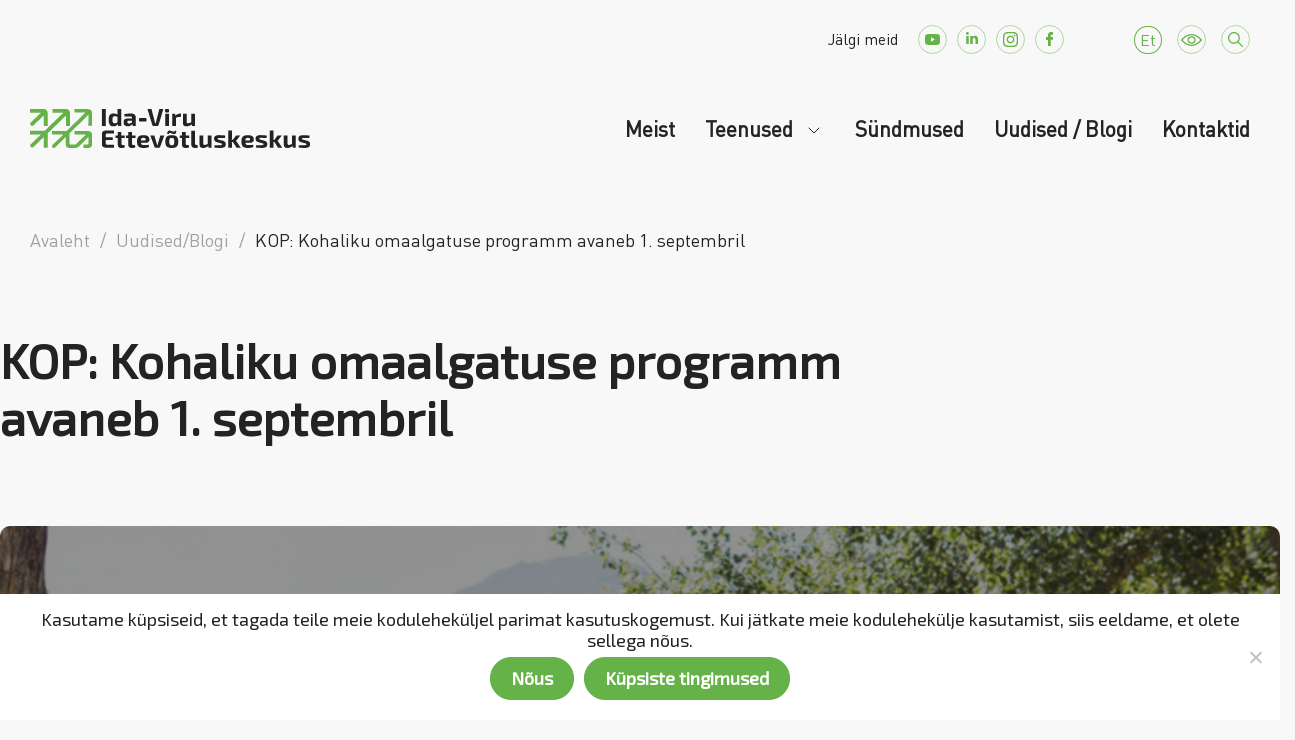

--- FILE ---
content_type: text/html; charset=UTF-8
request_url: https://ivek.ee/kop-kohaliku-omaalgatuse-programm-avaneb-1-septembril/
body_size: 41816
content:
<!doctype html>
<html lang="et">

<head>
    <meta charset="UTF-8">
    <meta name="viewport" content="width=device-width, initial-scale=1">
    <link rel="profile" href="https://gmpg.org/xfn/11">
    <link href="https://cdn.jsdelivr.net/npm/bootstrap@5.1.3/dist/css/bootstrap.min.css" rel="stylesheet" integrity="sha384-1BmE4kWBq78iYhFldvKuhfTAU6auU8tT94WrHftjDbrCEXSU1oBoqyl2QvZ6jIW3" crossorigin="anonymous">
    <script src="https://cdn.jsdelivr.net/npm/bootstrap@5.1.3/dist/js/bootstrap.bundle.min.js" integrity="sha384-ka7Sk0Gln4gmtz2MlQnikT1wXgYsOg+OMhuP+IlRH9sENBO0LRn5q+8nbTov4+1p" crossorigin="anonymous"></script>

    <meta name="facebook-domain-verification" content="asyuknfluxukr1zglrtz62axbpnskp" />
    <script src="https://maps.googleapis.com/maps/api/js?key=AIzaSyAHyKMFbzdRkvzlzHiZyc4Epj0cVu2C2Co" type="text/javascript"></script>

    <meta name='robots' content='index, follow, max-image-preview:large, max-snippet:-1, max-video-preview:-1' />
	<style>img:is([sizes="auto" i], [sizes^="auto," i]) { contain-intrinsic-size: 3000px 1500px }</style>
	<link rel="alternate" hreflang="et" href="https://ivek.ee/kop-kohaliku-omaalgatuse-programm-avaneb-1-septembril/" />
<link rel="alternate" hreflang="ru" href="https://ivek.ee/ru/kop-kohaliku-omaalgatuse-programm-avaneb-1-septembril/" />
<link rel="alternate" hreflang="x-default" href="https://ivek.ee/kop-kohaliku-omaalgatuse-programm-avaneb-1-septembril/" />

	<!-- This site is optimized with the Yoast SEO plugin v23.3 - https://yoast.com/wordpress/plugins/seo/ -->
	<title>KOP: Kohaliku omaalgatuse programm avaneb 1. septembril - Ida-Viru Ettevõtluskeskus</title>
	<link rel="canonical" href="https://ivek.ee/kop-kohaliku-omaalgatuse-programm-avaneb-1-septembril/" />
	<meta property="og:locale" content="et_EE" />
	<meta property="og:type" content="article" />
	<meta property="og:title" content="KOP: Kohaliku omaalgatuse programm avaneb 1. septembril - Ida-Viru Ettevõtluskeskus" />
	<meta property="og:url" content="https://ivek.ee/kop-kohaliku-omaalgatuse-programm-avaneb-1-septembril/" />
	<meta property="og:site_name" content="Ida-Viru Ettevõtluskeskus" />
	<meta property="article:publisher" content="https://www.facebook.com/IVEK.EE/" />
	<meta property="article:published_time" content="2023-08-31T06:04:54+00:00" />
	<meta property="article:modified_time" content="2023-08-31T06:12:58+00:00" />
	<meta property="og:image" content="https://ivek.ee/wp-content/uploads/kop-1536x864-1.png" />
	<meta property="og:image:width" content="1536" />
	<meta property="og:image:height" content="864" />
	<meta property="og:image:type" content="image/png" />
	<meta name="author" content="Nadezda Morozova" />
	<meta name="twitter:card" content="summary_large_image" />
	<meta name="twitter:label1" content="Written by" />
	<meta name="twitter:data1" content="Nadezda Morozova" />
	<meta name="twitter:label2" content="Est. reading time" />
	<meta name="twitter:data2" content="1 minut" />
	<script type="application/ld+json" class="yoast-schema-graph">{"@context":"https://schema.org","@graph":[{"@type":"Article","@id":"https://ivek.ee/kop-kohaliku-omaalgatuse-programm-avaneb-1-septembril/#article","isPartOf":{"@id":"https://ivek.ee/kop-kohaliku-omaalgatuse-programm-avaneb-1-septembril/"},"author":{"name":"Nadezda Morozova","@id":"https://ivek.ee/#/schema/person/1bc722d8b4efb51898f56534816e223a"},"headline":"KOP: Kohaliku omaalgatuse programm avaneb 1. septembril","datePublished":"2023-08-31T06:04:54+00:00","dateModified":"2023-08-31T06:12:58+00:00","mainEntityOfPage":{"@id":"https://ivek.ee/kop-kohaliku-omaalgatuse-programm-avaneb-1-septembril/"},"wordCount":301,"commentCount":0,"publisher":{"@id":"https://ivek.ee/#organization"},"image":{"@id":"https://ivek.ee/kop-kohaliku-omaalgatuse-programm-avaneb-1-septembril/#primaryimage"},"thumbnailUrl":"https://ivek.ee/wp-content/uploads/kop.png","articleSection":["Uudised","Vabaühendus","Rahastus/toetus","Konkurss"],"inLanguage":"et","potentialAction":[{"@type":"CommentAction","name":"Comment","target":["https://ivek.ee/kop-kohaliku-omaalgatuse-programm-avaneb-1-septembril/#respond"]}]},{"@type":"WebPage","@id":"https://ivek.ee/kop-kohaliku-omaalgatuse-programm-avaneb-1-septembril/","url":"https://ivek.ee/kop-kohaliku-omaalgatuse-programm-avaneb-1-septembril/","name":"KOP: Kohaliku omaalgatuse programm avaneb 1. septembril - Ida-Viru Ettevõtluskeskus","isPartOf":{"@id":"https://ivek.ee/#website"},"primaryImageOfPage":{"@id":"https://ivek.ee/kop-kohaliku-omaalgatuse-programm-avaneb-1-septembril/#primaryimage"},"image":{"@id":"https://ivek.ee/kop-kohaliku-omaalgatuse-programm-avaneb-1-septembril/#primaryimage"},"thumbnailUrl":"https://ivek.ee/wp-content/uploads/kop.png","datePublished":"2023-08-31T06:04:54+00:00","dateModified":"2023-08-31T06:12:58+00:00","breadcrumb":{"@id":"https://ivek.ee/kop-kohaliku-omaalgatuse-programm-avaneb-1-septembril/#breadcrumb"},"inLanguage":"et","potentialAction":[{"@type":"ReadAction","target":["https://ivek.ee/kop-kohaliku-omaalgatuse-programm-avaneb-1-septembril/"]}]},{"@type":"ImageObject","inLanguage":"et","@id":"https://ivek.ee/kop-kohaliku-omaalgatuse-programm-avaneb-1-septembril/#primaryimage","url":"https://ivek.ee/wp-content/uploads/kop.png","contentUrl":"https://ivek.ee/wp-content/uploads/kop.png","width":1920,"height":1080},{"@type":"BreadcrumbList","@id":"https://ivek.ee/kop-kohaliku-omaalgatuse-programm-avaneb-1-septembril/#breadcrumb","itemListElement":[{"@type":"ListItem","position":1,"name":"Home","item":"https://ivek.ee/"},{"@type":"ListItem","position":2,"name":"KOP: Kohaliku omaalgatuse programm avaneb 1. septembril"}]},{"@type":"WebSite","@id":"https://ivek.ee/#website","url":"https://ivek.ee/","name":"Ida-Viru Ettevõtluskeskus","description":"piirkondlik arengumootor","publisher":{"@id":"https://ivek.ee/#organization"},"potentialAction":[{"@type":"SearchAction","target":{"@type":"EntryPoint","urlTemplate":"https://ivek.ee/?s={search_term_string}"},"query-input":"required name=search_term_string"}],"inLanguage":"et"},{"@type":"Organization","@id":"https://ivek.ee/#organization","name":"Ida-Viru Ettevõtluskeskus","url":"https://ivek.ee/","logo":{"@type":"ImageObject","inLanguage":"et","@id":"https://ivek.ee/#/schema/logo/image/","url":"https://ivek.ee/wp-content/uploads/logo-ivek.svg","contentUrl":"https://ivek.ee/wp-content/uploads/logo-ivek.svg","width":280,"height":39,"caption":"Ida-Viru Ettevõtluskeskus"},"image":{"@id":"https://ivek.ee/#/schema/logo/image/"},"sameAs":["https://www.facebook.com/IVEK.EE/","https://www.youtube.com/channel/UC8QWit2-vFtafuuSU9J5gSw","https://www.linkedin.com/in/ida-viru-ettevtluskeskus-252823217/","https://www.instagram.com/idaviruettevotluskeskus/"]},{"@type":"Person","@id":"https://ivek.ee/#/schema/person/1bc722d8b4efb51898f56534816e223a","name":"Nadezda Morozova","image":{"@type":"ImageObject","inLanguage":"et","@id":"https://ivek.ee/#/schema/person/image/","url":"https://secure.gravatar.com/avatar/bc59222b35100fa4e597144d3a2c18fd?s=96&d=mm&r=g","contentUrl":"https://secure.gravatar.com/avatar/bc59222b35100fa4e597144d3a2c18fd?s=96&d=mm&r=g","caption":"Nadezda Morozova"},"sameAs":["https://ivek.ee"],"url":"https://ivek.ee/author/nadezda/"}]}</script>
	<!-- / Yoast SEO plugin. -->


<link rel='dns-prefetch' href='//www.googletagmanager.com' />
<link rel="alternate" type="application/rss+xml" title="Ida-Viru Ettevõtluskeskus &raquo; RSS" href="https://ivek.ee/feed/" />
<link rel="alternate" type="application/rss+xml" title="Ida-Viru Ettevõtluskeskus &raquo; Kommentaaride RSS" href="https://ivek.ee/comments/feed/" />
<link rel="alternate" type="application/rss+xml" title="Ida-Viru Ettevõtluskeskus &raquo; KOP: Kohaliku omaalgatuse programm avaneb 1. septembril Kommentaaride RSS" href="https://ivek.ee/kop-kohaliku-omaalgatuse-programm-avaneb-1-septembril/feed/" />
<script>
window._wpemojiSettings = {"baseUrl":"https:\/\/s.w.org\/images\/core\/emoji\/15.0.3\/72x72\/","ext":".png","svgUrl":"https:\/\/s.w.org\/images\/core\/emoji\/15.0.3\/svg\/","svgExt":".svg","source":{"concatemoji":"https:\/\/ivek.ee\/wp-includes\/js\/wp-emoji-release.min.js?ver=6.7.1"}};
/*! This file is auto-generated */
!function(i,n){var o,s,e;function c(e){try{var t={supportTests:e,timestamp:(new Date).valueOf()};sessionStorage.setItem(o,JSON.stringify(t))}catch(e){}}function p(e,t,n){e.clearRect(0,0,e.canvas.width,e.canvas.height),e.fillText(t,0,0);var t=new Uint32Array(e.getImageData(0,0,e.canvas.width,e.canvas.height).data),r=(e.clearRect(0,0,e.canvas.width,e.canvas.height),e.fillText(n,0,0),new Uint32Array(e.getImageData(0,0,e.canvas.width,e.canvas.height).data));return t.every(function(e,t){return e===r[t]})}function u(e,t,n){switch(t){case"flag":return n(e,"\ud83c\udff3\ufe0f\u200d\u26a7\ufe0f","\ud83c\udff3\ufe0f\u200b\u26a7\ufe0f")?!1:!n(e,"\ud83c\uddfa\ud83c\uddf3","\ud83c\uddfa\u200b\ud83c\uddf3")&&!n(e,"\ud83c\udff4\udb40\udc67\udb40\udc62\udb40\udc65\udb40\udc6e\udb40\udc67\udb40\udc7f","\ud83c\udff4\u200b\udb40\udc67\u200b\udb40\udc62\u200b\udb40\udc65\u200b\udb40\udc6e\u200b\udb40\udc67\u200b\udb40\udc7f");case"emoji":return!n(e,"\ud83d\udc26\u200d\u2b1b","\ud83d\udc26\u200b\u2b1b")}return!1}function f(e,t,n){var r="undefined"!=typeof WorkerGlobalScope&&self instanceof WorkerGlobalScope?new OffscreenCanvas(300,150):i.createElement("canvas"),a=r.getContext("2d",{willReadFrequently:!0}),o=(a.textBaseline="top",a.font="600 32px Arial",{});return e.forEach(function(e){o[e]=t(a,e,n)}),o}function t(e){var t=i.createElement("script");t.src=e,t.defer=!0,i.head.appendChild(t)}"undefined"!=typeof Promise&&(o="wpEmojiSettingsSupports",s=["flag","emoji"],n.supports={everything:!0,everythingExceptFlag:!0},e=new Promise(function(e){i.addEventListener("DOMContentLoaded",e,{once:!0})}),new Promise(function(t){var n=function(){try{var e=JSON.parse(sessionStorage.getItem(o));if("object"==typeof e&&"number"==typeof e.timestamp&&(new Date).valueOf()<e.timestamp+604800&&"object"==typeof e.supportTests)return e.supportTests}catch(e){}return null}();if(!n){if("undefined"!=typeof Worker&&"undefined"!=typeof OffscreenCanvas&&"undefined"!=typeof URL&&URL.createObjectURL&&"undefined"!=typeof Blob)try{var e="postMessage("+f.toString()+"("+[JSON.stringify(s),u.toString(),p.toString()].join(",")+"));",r=new Blob([e],{type:"text/javascript"}),a=new Worker(URL.createObjectURL(r),{name:"wpTestEmojiSupports"});return void(a.onmessage=function(e){c(n=e.data),a.terminate(),t(n)})}catch(e){}c(n=f(s,u,p))}t(n)}).then(function(e){for(var t in e)n.supports[t]=e[t],n.supports.everything=n.supports.everything&&n.supports[t],"flag"!==t&&(n.supports.everythingExceptFlag=n.supports.everythingExceptFlag&&n.supports[t]);n.supports.everythingExceptFlag=n.supports.everythingExceptFlag&&!n.supports.flag,n.DOMReady=!1,n.readyCallback=function(){n.DOMReady=!0}}).then(function(){return e}).then(function(){var e;n.supports.everything||(n.readyCallback(),(e=n.source||{}).concatemoji?t(e.concatemoji):e.wpemoji&&e.twemoji&&(t(e.twemoji),t(e.wpemoji)))}))}((window,document),window._wpemojiSettings);
</script>
<style type='text/css' id='kt_global_css_variables'>
:root {
  --MainColor: #65B249;
  --MossGreen: #AAD899;
  --Zanah: #D1EAC8;
  --Peppermint: #E8F4E3;
  --White: #FFFFFF;
  --Denim: #117FCA;
  --Flamingo: #F56145;
  --MySin: #FFAE1F;
  --Malibu: #57C3FF;
  --Heliotrope: #BE6FFD;
  --Downy: #75D1D1;
  --MineShaft: #232323;
  --GrayChateau: #9FA0A2;
  --Silver: #CACACA;
}
</style>
<style id='wp-emoji-styles-inline-css'>

	img.wp-smiley, img.emoji {
		display: inline !important;
		border: none !important;
		box-shadow: none !important;
		height: 1em !important;
		width: 1em !important;
		margin: 0 0.07em !important;
		vertical-align: -0.1em !important;
		background: none !important;
		padding: 0 !important;
	}
</style>
<link rel='stylesheet' id='wp-block-library-css' href='https://ivek.ee/wp-includes/css/dist/block-library/style.min.css?ver=6.7.1' media='all' />
<style id='classic-theme-styles-inline-css'>
/*! This file is auto-generated */
.wp-block-button__link{color:#fff;background-color:#32373c;border-radius:9999px;box-shadow:none;text-decoration:none;padding:calc(.667em + 2px) calc(1.333em + 2px);font-size:1.125em}.wp-block-file__button{background:#32373c;color:#fff;text-decoration:none}
</style>
<style id='global-styles-inline-css'>
:root{--wp--preset--aspect-ratio--square: 1;--wp--preset--aspect-ratio--4-3: 4/3;--wp--preset--aspect-ratio--3-4: 3/4;--wp--preset--aspect-ratio--3-2: 3/2;--wp--preset--aspect-ratio--2-3: 2/3;--wp--preset--aspect-ratio--16-9: 16/9;--wp--preset--aspect-ratio--9-16: 9/16;--wp--preset--color--black: #000000;--wp--preset--color--cyan-bluish-gray: #abb8c3;--wp--preset--color--white: #ffffff;--wp--preset--color--pale-pink: #f78da7;--wp--preset--color--vivid-red: #cf2e2e;--wp--preset--color--luminous-vivid-orange: #ff6900;--wp--preset--color--luminous-vivid-amber: #fcb900;--wp--preset--color--light-green-cyan: #7bdcb5;--wp--preset--color--vivid-green-cyan: #00d084;--wp--preset--color--pale-cyan-blue: #8ed1fc;--wp--preset--color--vivid-cyan-blue: #0693e3;--wp--preset--color--vivid-purple: #9b51e0;--wp--preset--color--central-palette-1: #65B249;--wp--preset--color--central-palette-2: #AAD899;--wp--preset--color--central-palette-3: #D1EAC8;--wp--preset--color--central-palette-4: #E8F4E3;--wp--preset--color--central-palette-5: #FFFFFF;--wp--preset--color--central-palette-6: #117FCA;--wp--preset--color--central-palette-7: #F56145;--wp--preset--color--central-palette-8: #FFAE1F;--wp--preset--color--central-palette-9: #57C3FF;--wp--preset--color--central-palette-10: #BE6FFD;--wp--preset--color--central-palette-11: #75D1D1;--wp--preset--color--central-palette-12: #232323;--wp--preset--color--central-palette-13: #9FA0A2;--wp--preset--color--central-palette-14: #CACACA;--wp--preset--gradient--vivid-cyan-blue-to-vivid-purple: linear-gradient(135deg,rgba(6,147,227,1) 0%,rgb(155,81,224) 100%);--wp--preset--gradient--light-green-cyan-to-vivid-green-cyan: linear-gradient(135deg,rgb(122,220,180) 0%,rgb(0,208,130) 100%);--wp--preset--gradient--luminous-vivid-amber-to-luminous-vivid-orange: linear-gradient(135deg,rgba(252,185,0,1) 0%,rgba(255,105,0,1) 100%);--wp--preset--gradient--luminous-vivid-orange-to-vivid-red: linear-gradient(135deg,rgba(255,105,0,1) 0%,rgb(207,46,46) 100%);--wp--preset--gradient--very-light-gray-to-cyan-bluish-gray: linear-gradient(135deg,rgb(238,238,238) 0%,rgb(169,184,195) 100%);--wp--preset--gradient--cool-to-warm-spectrum: linear-gradient(135deg,rgb(74,234,220) 0%,rgb(151,120,209) 20%,rgb(207,42,186) 40%,rgb(238,44,130) 60%,rgb(251,105,98) 80%,rgb(254,248,76) 100%);--wp--preset--gradient--blush-light-purple: linear-gradient(135deg,rgb(255,206,236) 0%,rgb(152,150,240) 100%);--wp--preset--gradient--blush-bordeaux: linear-gradient(135deg,rgb(254,205,165) 0%,rgb(254,45,45) 50%,rgb(107,0,62) 100%);--wp--preset--gradient--luminous-dusk: linear-gradient(135deg,rgb(255,203,112) 0%,rgb(199,81,192) 50%,rgb(65,88,208) 100%);--wp--preset--gradient--pale-ocean: linear-gradient(135deg,rgb(255,245,203) 0%,rgb(182,227,212) 50%,rgb(51,167,181) 100%);--wp--preset--gradient--electric-grass: linear-gradient(135deg,rgb(202,248,128) 0%,rgb(113,206,126) 100%);--wp--preset--gradient--midnight: linear-gradient(135deg,rgb(2,3,129) 0%,rgb(40,116,252) 100%);--wp--preset--font-size--small: 13px;--wp--preset--font-size--medium: 20px;--wp--preset--font-size--large: 36px;--wp--preset--font-size--x-large: 42px;--wp--preset--spacing--20: 0.44rem;--wp--preset--spacing--30: 0.67rem;--wp--preset--spacing--40: 1rem;--wp--preset--spacing--50: 1.5rem;--wp--preset--spacing--60: 2.25rem;--wp--preset--spacing--70: 3.38rem;--wp--preset--spacing--80: 5.06rem;--wp--preset--shadow--natural: 6px 6px 9px rgba(0, 0, 0, 0.2);--wp--preset--shadow--deep: 12px 12px 50px rgba(0, 0, 0, 0.4);--wp--preset--shadow--sharp: 6px 6px 0px rgba(0, 0, 0, 0.2);--wp--preset--shadow--outlined: 6px 6px 0px -3px rgba(255, 255, 255, 1), 6px 6px rgba(0, 0, 0, 1);--wp--preset--shadow--crisp: 6px 6px 0px rgba(0, 0, 0, 1);}:where(.is-layout-flex){gap: 0.5em;}:where(.is-layout-grid){gap: 0.5em;}body .is-layout-flex{display: flex;}.is-layout-flex{flex-wrap: wrap;align-items: center;}.is-layout-flex > :is(*, div){margin: 0;}body .is-layout-grid{display: grid;}.is-layout-grid > :is(*, div){margin: 0;}:where(.wp-block-columns.is-layout-flex){gap: 2em;}:where(.wp-block-columns.is-layout-grid){gap: 2em;}:where(.wp-block-post-template.is-layout-flex){gap: 1.25em;}:where(.wp-block-post-template.is-layout-grid){gap: 1.25em;}.has-black-color{color: var(--wp--preset--color--black) !important;}.has-cyan-bluish-gray-color{color: var(--wp--preset--color--cyan-bluish-gray) !important;}.has-white-color{color: var(--wp--preset--color--white) !important;}.has-pale-pink-color{color: var(--wp--preset--color--pale-pink) !important;}.has-vivid-red-color{color: var(--wp--preset--color--vivid-red) !important;}.has-luminous-vivid-orange-color{color: var(--wp--preset--color--luminous-vivid-orange) !important;}.has-luminous-vivid-amber-color{color: var(--wp--preset--color--luminous-vivid-amber) !important;}.has-light-green-cyan-color{color: var(--wp--preset--color--light-green-cyan) !important;}.has-vivid-green-cyan-color{color: var(--wp--preset--color--vivid-green-cyan) !important;}.has-pale-cyan-blue-color{color: var(--wp--preset--color--pale-cyan-blue) !important;}.has-vivid-cyan-blue-color{color: var(--wp--preset--color--vivid-cyan-blue) !important;}.has-vivid-purple-color{color: var(--wp--preset--color--vivid-purple) !important;}.has-black-background-color{background-color: var(--wp--preset--color--black) !important;}.has-cyan-bluish-gray-background-color{background-color: var(--wp--preset--color--cyan-bluish-gray) !important;}.has-white-background-color{background-color: var(--wp--preset--color--white) !important;}.has-pale-pink-background-color{background-color: var(--wp--preset--color--pale-pink) !important;}.has-vivid-red-background-color{background-color: var(--wp--preset--color--vivid-red) !important;}.has-luminous-vivid-orange-background-color{background-color: var(--wp--preset--color--luminous-vivid-orange) !important;}.has-luminous-vivid-amber-background-color{background-color: var(--wp--preset--color--luminous-vivid-amber) !important;}.has-light-green-cyan-background-color{background-color: var(--wp--preset--color--light-green-cyan) !important;}.has-vivid-green-cyan-background-color{background-color: var(--wp--preset--color--vivid-green-cyan) !important;}.has-pale-cyan-blue-background-color{background-color: var(--wp--preset--color--pale-cyan-blue) !important;}.has-vivid-cyan-blue-background-color{background-color: var(--wp--preset--color--vivid-cyan-blue) !important;}.has-vivid-purple-background-color{background-color: var(--wp--preset--color--vivid-purple) !important;}.has-black-border-color{border-color: var(--wp--preset--color--black) !important;}.has-cyan-bluish-gray-border-color{border-color: var(--wp--preset--color--cyan-bluish-gray) !important;}.has-white-border-color{border-color: var(--wp--preset--color--white) !important;}.has-pale-pink-border-color{border-color: var(--wp--preset--color--pale-pink) !important;}.has-vivid-red-border-color{border-color: var(--wp--preset--color--vivid-red) !important;}.has-luminous-vivid-orange-border-color{border-color: var(--wp--preset--color--luminous-vivid-orange) !important;}.has-luminous-vivid-amber-border-color{border-color: var(--wp--preset--color--luminous-vivid-amber) !important;}.has-light-green-cyan-border-color{border-color: var(--wp--preset--color--light-green-cyan) !important;}.has-vivid-green-cyan-border-color{border-color: var(--wp--preset--color--vivid-green-cyan) !important;}.has-pale-cyan-blue-border-color{border-color: var(--wp--preset--color--pale-cyan-blue) !important;}.has-vivid-cyan-blue-border-color{border-color: var(--wp--preset--color--vivid-cyan-blue) !important;}.has-vivid-purple-border-color{border-color: var(--wp--preset--color--vivid-purple) !important;}.has-vivid-cyan-blue-to-vivid-purple-gradient-background{background: var(--wp--preset--gradient--vivid-cyan-blue-to-vivid-purple) !important;}.has-light-green-cyan-to-vivid-green-cyan-gradient-background{background: var(--wp--preset--gradient--light-green-cyan-to-vivid-green-cyan) !important;}.has-luminous-vivid-amber-to-luminous-vivid-orange-gradient-background{background: var(--wp--preset--gradient--luminous-vivid-amber-to-luminous-vivid-orange) !important;}.has-luminous-vivid-orange-to-vivid-red-gradient-background{background: var(--wp--preset--gradient--luminous-vivid-orange-to-vivid-red) !important;}.has-very-light-gray-to-cyan-bluish-gray-gradient-background{background: var(--wp--preset--gradient--very-light-gray-to-cyan-bluish-gray) !important;}.has-cool-to-warm-spectrum-gradient-background{background: var(--wp--preset--gradient--cool-to-warm-spectrum) !important;}.has-blush-light-purple-gradient-background{background: var(--wp--preset--gradient--blush-light-purple) !important;}.has-blush-bordeaux-gradient-background{background: var(--wp--preset--gradient--blush-bordeaux) !important;}.has-luminous-dusk-gradient-background{background: var(--wp--preset--gradient--luminous-dusk) !important;}.has-pale-ocean-gradient-background{background: var(--wp--preset--gradient--pale-ocean) !important;}.has-electric-grass-gradient-background{background: var(--wp--preset--gradient--electric-grass) !important;}.has-midnight-gradient-background{background: var(--wp--preset--gradient--midnight) !important;}.has-small-font-size{font-size: var(--wp--preset--font-size--small) !important;}.has-medium-font-size{font-size: var(--wp--preset--font-size--medium) !important;}.has-large-font-size{font-size: var(--wp--preset--font-size--large) !important;}.has-x-large-font-size{font-size: var(--wp--preset--font-size--x-large) !important;}
:where(.wp-block-post-template.is-layout-flex){gap: 1.25em;}:where(.wp-block-post-template.is-layout-grid){gap: 1.25em;}
:where(.wp-block-columns.is-layout-flex){gap: 2em;}:where(.wp-block-columns.is-layout-grid){gap: 2em;}
:root :where(.wp-block-pullquote){font-size: 1.5em;line-height: 1.6;}
</style>
<link rel='stylesheet' id='contact-form-7-css' href='https://ivek.ee/wp-content/plugins/contact-form-7/includes/css/styles.css?ver=5.9.8' media='all' />
<link rel='stylesheet' id='cookie-notice-front-css' href='https://ivek.ee/wp-content/plugins/cookie-notice/css/front.min.css?ver=2.4.18' media='all' />
<link rel='stylesheet' id='login-as-user-css' href='https://ivek.ee/wp-content/plugins/login-as-user/public/css/public.min.css?ver=1.5.3' media='all' />
<link rel='stylesheet' id='dashicons-css' href='https://ivek.ee/wp-includes/css/dashicons.min.css?ver=6.7.1' media='all' />
<link rel='stylesheet' id='post-views-counter-frontend-css' href='https://ivek.ee/wp-content/plugins/post-views-counter/css/frontend.min.css?ver=1.4.7' media='all' />
<link rel='stylesheet' id='ui-font-css' href='https://ivek.ee/wp-content/plugins/wp-accessibility/toolbar/fonts/css/a11y-toolbar.css?ver=1.9.2' media='all' />
<link rel='stylesheet' id='ui-a11y-css' href='https://ivek.ee/wp-content/plugins/wp-accessibility/toolbar/css/a11y.css?ver=1.9.2' media='all' />
<link rel='stylesheet' id='ui-fontsize.css-css' href='https://ivek.ee/wp-content/plugins/wp-accessibility/toolbar/css/a11y-fontsize.css?ver=1.9.2' media='all' />
<link rel='stylesheet' id='wpa-style-css' href='https://ivek.ee/wp-content/plugins/wp-accessibility/css/wpa-style.css?ver=1.9.2' media='all' />
<style id='wpa-style-inline-css'>
:root { --admin-bar-top : 7px; }
</style>
<link rel='stylesheet' id='wpml-legacy-dropdown-0-css' href='https://ivek.ee/wp-content/plugins/sitepress-multilingual-cms/templates/language-switchers/legacy-dropdown/style.min.css?ver=1' media='all' />
<link rel='stylesheet' id='ivek-style-css' href='https://ivek.ee/wp-content/themes/ivek/style.css?ver=1.0.0' media='all' />
<link rel='stylesheet' id='glightbox-style-css' href='https://ivek.ee/wp-content/themes/ivek/assets/css/glightbox.min.css?ver=1.0.0' media='all' />
<link rel='stylesheet' id='contactbox-css-css' href='https://ivek.ee/wp-content/themes/ivek/vc-elements/css/contactbox.css?ver=6.7.1' media='all' />
<link rel='stylesheet' id='wpdreams-ajaxsearchpro-instances-css' href='https://ivek.ee/wp-content/uploads/asp_upload/style.instances-ho-is-po-no-da-co-au-ga-as-se-is.css?ver=TtBgcA' media='all' />
<link rel='stylesheet' id='walcf7-datepicker-css-css' href='https://ivek.ee/wp-content/plugins/cf7-datetimepicker/assets/css/jquery.datetimepicker.min.css?ver=1.0.0' media='all' />
<link rel='stylesheet' id='js_composer_front-css' href='https://ivek.ee/wp-content/plugins/js_composer/assets/css/js_composer.min.css?ver=6.10.0' media='all' />
<link rel='stylesheet' id='js_composer_custom_css-css' href='//ivek.ee/wp-content/uploads/js_composer/custom.css?ver=6.10.0' media='all' />
<link rel='stylesheet' id='style-rtl-style-css' href='https://ivek.ee/wp-content/themes/ivek/style-rtl.css?ver=1659792161' media='all' />
<link rel='stylesheet' id='beeteam_front_slick_css-css' href='https://ivek.ee/wp-content/plugins/JPS-Ajax-Post-Layout/library/slick/slick.css?ver=2.0.0' media='all' />
<link rel='stylesheet' id='beeteam_front_malihu_css-css' href='https://ivek.ee/wp-content/plugins/JPS-Ajax-Post-Layout/library/malihu/jquery.mCustomScrollbar.min.css?ver=2.0.0' media='all' />
<link rel='stylesheet' id='beeteam_front_animate_css-css' href='https://ivek.ee/wp-content/plugins/JPS-Ajax-Post-Layout/library/animate/animate.min.css?ver=2.0.0' media='all' />
<link rel='stylesheet' id='beeteam_front_rrssb_css-css' href='https://ivek.ee/wp-content/plugins/JPS-Ajax-Post-Layout/library/social-share-buttons/rrssb.css?ver=2.0.0' media='all' />
<link rel='stylesheet' id='beeteam_front_priority_css-css' href='https://ivek.ee/wp-content/plugins/JPS-Ajax-Post-Layout/library/priority-js/priority-nav-core.css?ver=2.0.0' media='all' />
<link rel='stylesheet' id='dimad_front_slick_css-css' href='https://ivek.ee/wp-content/plugins/blog-plugin-filters/library/slick/slick.css?ver=2.0.0' media='all' />
<link rel='stylesheet' id='dimad_front_malihu_css-css' href='https://ivek.ee/wp-content/plugins/blog-plugin-filters/library/malihu/jquery.mCustomScrollbar.min.css?ver=2.0.0' media='all' />
<link rel='stylesheet' id='dimad_front_animate_css-css' href='https://ivek.ee/wp-content/plugins/blog-plugin-filters/library/animate/animate.min.css?ver=2.0.0' media='all' />
<link rel='stylesheet' id='dimad_front_rrssb_css-css' href='https://ivek.ee/wp-content/plugins/blog-plugin-filters/library/social-share-buttons/rrssb.css?ver=2.0.0' media='all' />
<link rel='stylesheet' id='dimad_front_priority_css-css' href='https://ivek.ee/wp-content/plugins/blog-plugin-filters/library/priority-js/priority-nav-core.css?ver=2.0.0' media='all' />
<link rel='stylesheet' id='dimad_front_priority_css_select2-css' href='https://ivek.ee/wp-content/plugins/blog-plugin-filters/library/select2/css/select2.min.css?ver=2.0.0' media='all' />
<link rel='stylesheet' id='jps_bete_front_css-css' href='https://ivek.ee/wp-content/plugins/JPS-Ajax-Post-Layout/library/minify/core-min.css?ver=2.0.0' media='all' />
<link rel='stylesheet' id='dima_bete_front_css-css' href='https://ivek.ee/wp-content/plugins/blog-plugin-filters/library/minify/core-min.css?ver=2.0.0' media='all' />
<style id="kt_central_palette_gutenberg_css" type="text/css">.has-central-palette-1-color{color:#65B249}.has-central-palette-1-background-color{background-color:#65B249}.has-central-palette-2-color{color:#AAD899}.has-central-palette-2-background-color{background-color:#AAD899}.has-central-palette-3-color{color:#D1EAC8}.has-central-palette-3-background-color{background-color:#D1EAC8}.has-central-palette-4-color{color:#E8F4E3}.has-central-palette-4-background-color{background-color:#E8F4E3}.has-central-palette-5-color{color:#FFFFFF}.has-central-palette-5-background-color{background-color:#FFFFFF}.has-central-palette-6-color{color:#117FCA}.has-central-palette-6-background-color{background-color:#117FCA}.has-central-palette-7-color{color:#F56145}.has-central-palette-7-background-color{background-color:#F56145}.has-central-palette-8-color{color:#FFAE1F}.has-central-palette-8-background-color{background-color:#FFAE1F}.has-central-palette-9-color{color:#57C3FF}.has-central-palette-9-background-color{background-color:#57C3FF}.has-central-palette-10-color{color:#BE6FFD}.has-central-palette-10-background-color{background-color:#BE6FFD}.has-central-palette-11-color{color:#75D1D1}.has-central-palette-11-background-color{background-color:#75D1D1}.has-central-palette-12-color{color:#232323}.has-central-palette-12-background-color{background-color:#232323}.has-central-palette-13-color{color:#9FA0A2}.has-central-palette-13-background-color{background-color:#9FA0A2}.has-central-palette-14-color{color:#CACACA}.has-central-palette-14-background-color{background-color:#CACACA}
</style>
<script id="wpml-cookie-js-extra">
var wpml_cookies = {"wp-wpml_current_language":{"value":"et","expires":1,"path":"\/"}};
var wpml_cookies = {"wp-wpml_current_language":{"value":"et","expires":1,"path":"\/"}};
</script>
<script src="https://ivek.ee/wp-content/plugins/sitepress-multilingual-cms/res/js/cookies/language-cookie.js?ver=4.6.13" id="wpml-cookie-js" defer data-wp-strategy="defer"></script>
<script id="cookie-notice-front-js-before">
var cnArgs = {"ajaxUrl":"https:\/\/ivek.ee\/wp-admin\/admin-ajax.php","nonce":"a10d15b322","hideEffect":"fade","position":"bottom","onScroll":false,"onScrollOffset":100,"onClick":false,"cookieName":"cookie_notice_accepted","cookieTime":2592000,"cookieTimeRejected":2592000,"globalCookie":false,"redirection":false,"cache":false,"revokeCookies":false,"revokeCookiesOpt":"automatic"};
</script>
<script src="https://ivek.ee/wp-content/plugins/cookie-notice/js/front.min.js?ver=2.4.18" id="cookie-notice-front-js"></script>
<script src="https://ivek.ee/wp-content/plugins/embed-office-viewer/assets/js/script.js?ver=6.7.1" id="eov-js"></script>
<script src="https://ivek.ee/wp-includes/js/jquery/jquery.min.js?ver=3.7.1" id="jquery-core-js"></script>
<script src="https://ivek.ee/wp-includes/js/jquery/jquery-migrate.min.js?ver=3.4.1" id="jquery-migrate-js"></script>
<script src="https://ivek.ee/wp-content/plugins/login-as-user/public/js/public.min.js?ver=1.5.3" id="login-as-user-js"></script>
<script src="https://ivek.ee/wp-content/plugins/sitepress-multilingual-cms/templates/language-switchers/legacy-dropdown/script.min.js?ver=1" id="wpml-legacy-dropdown-0-js"></script>
<link rel="https://api.w.org/" href="https://ivek.ee/wp-json/" /><link rel="alternate" title="JSON" type="application/json" href="https://ivek.ee/wp-json/wp/v2/posts/28979" /><link rel="EditURI" type="application/rsd+xml" title="RSD" href="https://ivek.ee/xmlrpc.php?rsd" />
<meta name="generator" content="WordPress 6.7.1" />
<link rel='shortlink' href='https://ivek.ee/?p=28979' />
<link rel="alternate" title="oEmbed (JSON)" type="application/json+oembed" href="https://ivek.ee/wp-json/oembed/1.0/embed?url=https%3A%2F%2Fivek.ee%2Fkop-kohaliku-omaalgatuse-programm-avaneb-1-septembril%2F" />
<link rel="alternate" title="oEmbed (XML)" type="text/xml+oembed" href="https://ivek.ee/wp-json/oembed/1.0/embed?url=https%3A%2F%2Fivek.ee%2Fkop-kohaliku-omaalgatuse-programm-avaneb-1-septembril%2F&#038;format=xml" />
<meta name="generator" content="WPML ver:4.6.13 stt:1,15,45;" />
<svg xmlns="http://www.w3.org/2000/svg" style="display:none;">
					<symbol id="bete-awesome-svg-chat-bubble-two" viewBox="0 0 512 512">
						<path d="m201 110c-29 0-56 5-82 15c-25 9-45 23-60 40c-15 17-22 35-22 54c0 16 5 31 15 46c10 14 24 27 42 37l28 16l-10 24c6-4 12-7 18-11l12-9l15 3c15 3 30 4 44 4c29 0 57-5 82-15c25-10 45-23 60-40c15-17 23-35 23-55c0-19-8-37-23-54c-15-17-35-31-60-40c-25-10-53-15-82-15z m0-37c37 0 70 7 101 20c31 13 56 31 73 53c18 22 27 47 27 73c0 27-9 51-27 74c-17 22-42 40-73 53c-31 13-64 20-101 20c-16 0-33-2-50-5c-24 17-50 29-80 37c-6 1-15 3-24 4l-1 0c-2 0-4 0-6-2c-2-2-3-4-3-6c0-1 0-1 0-2c0-1 0-1 0-2c0 0 0-1 0-1l1-2c0 0 0 0 1-1c1-1 1-2 1-2c0 0 1 0 1-1c1-1 2-2 2-2c1-1 3-3 6-7c4-3 6-6 8-8c1-2 3-5 6-8c3-4 5-8 7-11c2-4 4-8 6-13c-24-14-42-31-56-51c-13-20-20-41-20-64c0-26 9-51 27-73c18-22 42-40 73-53c31-13 65-20 101-20z m235 334c2 5 4 9 6 13c2 4 4 7 7 11c3 3 5 6 6 8c2 2 4 5 8 8c3 4 5 6 6 8c1 0 1 0 2 1c0 1 1 1 1 1c0 1 1 1 1 2c0 0 1 1 1 1l1 2c0 0 0 0 0 1c1 2 1 2 0 2c0 0 0 1 0 2c0 3-2 5-4 6c-1 2-4 3-6 2c-9-1-18-2-24-4c-30-8-56-20-80-37c-17 3-34 5-50 5c-52 0-97-13-135-38c11 1 19 1 25 1c31 0 60-4 88-13c29-8 54-20 76-36c24-18 42-38 55-61c12-23 19-47 19-73c0-14-2-29-7-43c25 14 44 30 59 51c14 20 21 42 21 66c0 22-7 44-20 64c-14 20-32 36-56 50z"/>
					</symbol>
					
					<symbol id="bete-awesome-svg-eye" viewBox="0 0 512 512">
						<path d="m475 274c-29-45-65-78-108-101c11 20 17 42 17 65c0 35-13 65-38 90c-25 25-55 38-90 38c-35 0-65-13-90-38c-25-25-38-55-38-90c0-23 6-45 17-65c-43 23-79 56-108 101c25 39 57 70 95 94c38 23 79 34 124 34c45 0 86-11 124-34c38-24 70-55 95-94z m-205-109c0-4-2-7-4-10c-3-3-6-4-10-4c-24 0-44 8-61 25c-17 17-26 38-26 62c0 4 1 7 4 9c3 3 6 4 10 4c4 0 7-1 10-4c2-2 4-5 4-9c0-17 5-31 17-42c12-12 26-18 42-18c4 0 7-1 10-4c2-2 4-6 4-9z m242 109c0 7-2 13-6 20c-26 44-62 79-107 105c-45 27-93 40-143 40c-50 0-98-13-143-40c-45-26-81-61-107-105c-4-7-6-13-6-20c0-6 2-13 6-19c26-44 62-79 107-106c45-26 93-39 143-39c50 0 98 13 143 39c45 27 81 62 107 106c4 6 6 13 6 19z"/>
					</symbol>
					
					<symbol id="bete-awesome-svg-clock" viewBox="0 0 512 512">
						<path d="m293 155l0 128c0 3-1 5-3 7c-2 2-4 3-7 3l-91 0c-3 0-5-1-7-3c-1-2-2-4-2-7l0-18c0-3 1-5 2-6c2-2 4-3 7-3l64 0l0-101c0-2 1-4 3-6c1-2 3-3 6-3l18 0c3 0 5 1 7 3c2 2 3 4 3 6z m118 101c0-28-7-54-20-78c-14-24-33-43-57-57c-24-13-50-20-78-20c-28 0-54 7-78 20c-24 14-43 33-57 57c-13 24-20 50-20 78c0 28 7 54 20 78c14 24 33 43 57 57c24 13 50 20 78 20c28 0 54-7 78-20c24-14 43-33 57-57c13-24 20-50 20-78z m64 0c0 40-9 77-29 110c-20 34-46 60-80 80c-33 20-70 29-110 29c-40 0-77-9-110-29c-34-20-60-46-80-80c-20-33-29-70-29-110c0-40 9-77 29-110c20-34 46-60 80-80c33-20 70-29 110-29c40 0 77 9 110 29c34 20 60 46 80 80c20 33 29 70 29 110z"/>
					</symbol>
					
					<symbol id="bete-awesome-svg-hospital-square" viewBox="0 0 512 512">
						<path d="m402 274l0-36c0-5-2-10-5-13c-4-4-8-6-13-6l-91 0l0-91c0-5-2-9-6-13c-3-3-8-5-13-5l-36 0c-5 0-10 2-13 5c-4 4-6 8-6 13l0 91l-91 0c-5 0-9 2-13 6c-3 3-5 8-5 13l0 36c0 5 2 10 5 13c4 4 8 6 13 6l91 0l0 91c0 5 2 9 6 13c3 3 8 5 13 5l36 0c5 0 10-2 13-5c4-4 6-8 6-13l0-91l91 0c5 0 9-2 13-6c3-3 5-8 5-13z m73-155l0 274c0 23-8 42-24 58c-16 16-35 24-58 24l-274 0c-23 0-42-8-58-24c-16-16-24-35-24-58l0-274c0-23 8-42 24-58c16-16 35-24 58-24l274 0c23 0 42 8 58 24c16 16 24 35 24 58z"/>
					</symbol>
					
					<symbol id="bete-awesome-svg-user" viewBox="0 0 512 512">
						<path d="m457 401c0 23-7 41-21 55c-14 13-32 19-55 19l-250 0c-23 0-41-6-55-19c-14-14-21-32-21-55c0-10 0-20 1-29c1-10 2-20 4-31c2-11 4-22 7-31c3-10 8-19 13-28c5-9 11-17 17-23c7-7 15-12 25-16c9-3 20-5 32-5c1 0 5 2 12 6c6 4 13 9 21 14c8 5 18 9 31 13c13 4 25 6 38 6c13 0 25-2 38-6c13-4 23-8 31-13c8-5 15-10 21-14c7-4 11-6 12-6c12 0 23 2 32 5c10 4 18 9 25 16c6 6 12 14 17 23c5 9 10 18 13 28c3 9 5 20 7 31c2 11 3 21 4 31c1 9 1 19 1 29z m-91-255c0 31-11 56-32 78c-22 21-48 32-78 32c-30 0-56-11-78-32c-21-22-32-47-32-78c0-30 11-56 32-77c22-22 48-32 78-32c30 0 56 10 78 32c21 21 32 47 32 77z"/>
					</symbol>
					
					<symbol id="bete-awesome-svg-present-gift" viewBox="0 0 512 512">
						<path d="m302 387l0-204l-92 0l0 204c0 5 2 9 5 11c4 3 8 4 14 4l54 0c6 0 10-1 14-4c3-2 5-6 5-11z m-131-241l56 0l-36-46c-5-6-11-9-20-9c-7 0-14 3-19 8c-5 6-8 12-8 20c0 7 3 14 8 19c5 6 12 8 19 8z m197-27c0-8-3-14-8-20c-5-5-12-8-19-8c-9 0-15 3-20 9l-36 46l56 0c7 0 14-2 19-8c5-5 8-12 8-19z m107 73l0 91c0 3 0 5-2 7c-2 2-4 3-7 3l-27 0l0 118c0 8-3 15-8 20c-5 5-12 8-20 8l-310 0c-8 0-15-3-20-8c-5-5-8-12-8-20l0-118l-27 0c-3 0-5-1-7-3c-2-2-2-4-2-7l0-91c0-3 0-5 2-7c2-1 4-2 7-2l125 0c-17 0-32-6-45-19c-12-12-19-27-19-45c0-18 7-33 19-45c13-13 28-19 45-19c21 0 37 7 48 22l37 47l37-47c11-15 27-22 48-22c17 0 32 6 45 19c12 12 19 27 19 45c0 18-7 33-19 45c-13 13-28 19-45 19l125 0c3 0 5 1 7 2c2 2 2 4 2 7z"/>
					</symbol>
					
					<symbol id="bete-awesome-svg-facebook" viewBox="0 0 28 28">
						<path d="M26.4 0H2.6C1.714 0 0 1.715 0 2.6v23.8c0 .884 1.715 2.6 2.6 2.6h12.393V17.988h-3.996v-3.98h3.997v-3.062c0-3.746 2.835-5.97 6.177-5.97 1.6 0 2.444.173 2.845.226v3.792H21.18c-1.817 0-2.156.9-2.156 2.168v2.847h5.045l-.66 3.978h-4.386V29H26.4c.884 0 2.6-1.716 2.6-2.6V2.6c0-.885-1.716-2.6-2.6-2.6z" class="cls-2" fill-rule="evenodd" />
					</symbol>
					
					<symbol id="bete-awesome-svg-twitter" viewBox="0 0 28 28">
						<path d="M24.253 8.756C24.69 17.08 18.297 24.182 9.97 24.62c-3.122.162-6.22-.646-8.86-2.32 2.702.18 5.375-.648 7.507-2.32-2.072-.248-3.818-1.662-4.49-3.64.802.13 1.62.077 2.4-.154-2.482-.466-4.312-2.586-4.412-5.11.688.276 1.426.408 2.168.387-2.135-1.65-2.73-4.62-1.394-6.965C5.574 7.816 9.54 9.84 13.802 10.07c-.842-2.738.694-5.64 3.434-6.48 2.018-.624 4.212.043 5.546 1.682 1.186-.213 2.318-.662 3.33-1.317-.386 1.256-1.248 2.312-2.4 2.942 1.048-.106 2.07-.394 3.02-.85-.458 1.182-1.343 2.15-2.48 2.71z"/>
					</symbol>
					
					<symbol id="bete-awesome-svg-google-plus" viewBox="0 0 28 28">
						<path d="M14.703 15.854l-1.22-.948c-.37-.308-.88-.715-.88-1.46 0-.747.51-1.222.95-1.662 1.42-1.12 2.84-2.31 2.84-4.817 0-2.58-1.62-3.937-2.4-4.58h2.098l2.203-1.384h-6.67c-1.83 0-4.467.433-6.398 2.027C3.768 4.287 3.06 6.018 3.06 7.576c0 2.634 2.02 5.328 5.603 5.328.34 0 .71-.033 1.083-.068-.167.408-.336.748-.336 1.324 0 1.04.55 1.685 1.01 2.297-1.523.104-4.37.273-6.466 1.562-1.998 1.187-2.605 2.915-2.605 4.136 0 2.512 2.357 4.84 7.288 4.84 5.822 0 8.904-3.223 8.904-6.41.008-2.327-1.36-3.49-2.83-4.73h-.01zM10.27 11.95c-2.913 0-4.232-3.764-4.232-6.036 0-.884.168-1.797.744-2.51.543-.68 1.49-1.12 2.372-1.12 2.807 0 4.256 3.797 4.256 6.24 0 .613-.067 1.695-.845 2.48-.537.55-1.438.947-2.295.95v-.003zm.032 13.66c-3.62 0-5.957-1.733-5.957-4.143 0-2.408 2.165-3.223 2.91-3.492 1.422-.48 3.25-.545 3.556-.545.34 0 .52 0 .767.034 2.574 1.838 3.706 2.757 3.706 4.48-.002 2.072-1.736 3.664-4.982 3.648l.002.017zM23.254 11.89V8.52H21.57v3.37H18.2v1.714h3.367v3.4h1.684v-3.4h3.4V11.89"/>
					</symbol>
					
					<symbol id="bete-awesome-svg-pinterest" viewBox="0 0 28 28">
						<path d="M14.02 1.57c-7.06 0-12.784 5.723-12.784 12.785S6.96 27.14 14.02 27.14c7.062 0 12.786-5.725 12.786-12.785 0-7.06-5.724-12.785-12.785-12.785zm1.24 17.085c-1.16-.09-1.648-.666-2.558-1.22-.5 2.627-1.113 5.146-2.925 6.46-.56-3.972.822-6.952 1.462-10.117-1.094-1.84.13-5.545 2.437-4.632 2.837 1.123-2.458 6.842 1.1 7.557 3.71.744 5.226-6.44 2.924-8.775-3.324-3.374-9.677-.077-8.896 4.754.19 1.178 1.408 1.538.49 3.168-2.13-.472-2.764-2.15-2.683-4.388.132-3.662 3.292-6.227 6.46-6.582 4.008-.448 7.772 1.474 8.29 5.24.58 4.254-1.815 8.864-6.1 8.532v.003z"/>
					</symbol>
					
					<symbol id="bete-awesome-svg-tumblr" viewBox="0 0 510 510">
						<path d="M459,0H51C22.95,0,0,22.95,0,51v408c0,28.05,22.95,51,51,51h408c28.05,0,51-22.95,51-51V51C510,22.95,487.05,0,459,0zM357,229.5h-76.5c0,0,0,96.9,0,99.45c0,17.85,2.55,28.05,28.05,28.05c22.95,0,48.45,0,48.45,0v76.5c0,0-25.5,2.55-53.55,2.55c-66.3,0-99.45-40.8-99.45-86.7c0-30.6,0-119.85,0-119.85h-51v-71.4c61.2-5.1,66.3-51,71.4-81.6h56.1V153H357V229.5z"/>
					</symbol>
					
					<symbol id="bete-awesome-svg-linkedin" viewBox="0 0 28 28">
						<path d="M25.424 15.887v8.447h-4.896v-7.882c0-1.98-.71-3.33-2.48-3.33-1.354 0-2.158.91-2.514 1.802-.13.315-.162.753-.162 1.194v8.216h-4.9s.067-13.35 0-14.73h4.9v2.087c-.01.017-.023.033-.033.05h.032v-.05c.65-1.002 1.812-2.435 4.414-2.435 3.222 0 5.638 2.106 5.638 6.632zM5.348 2.5c-1.676 0-2.772 1.093-2.772 2.54 0 1.42 1.066 2.538 2.717 2.546h.032c1.71 0 2.77-1.132 2.77-2.546C8.056 3.593 7.02 2.5 5.344 2.5h.005zm-2.48 21.834h4.896V9.604H2.867v14.73z"/>
					</symbol>
					
					<symbol id="bete-awesome-svg-email" viewBox="0 0 28 28">
						<path d="M20.11 26.147c-2.335 1.05-4.36 1.4-7.124 1.4C6.524 27.548.84 22.916.84 15.284.84 7.343 6.602.45 15.4.45c6.854 0 11.8 4.7 11.8 11.252 0 5.684-3.193 9.265-7.398 9.3-1.83 0-3.153-.934-3.347-2.997h-.077c-1.208 1.986-2.96 2.997-5.023 2.997-2.532 0-4.36-1.868-4.36-5.062 0-4.75 3.503-9.07 9.11-9.07 1.713 0 3.7.4 4.6.972l-1.17 7.203c-.387 2.298-.115 3.3 1 3.4 1.674 0 3.774-2.102 3.774-6.58 0-5.06-3.27-8.994-9.304-8.994C9.05 2.87 3.83 7.545 3.83 14.97c0 6.5 4.2 10.2 10 10.202 1.987 0 4.09-.43 5.647-1.245l.634 2.22zM16.647 10.1c-.31-.078-.7-.155-1.207-.155-2.572 0-4.596 2.53-4.596 5.53 0 1.5.7 2.4 1.9 2.4 1.44 0 2.96-1.83 3.31-4.088l.592-3.72z"/>
					</symbol>
					
					<symbol id="bete-awesome-svg-calendar" viewBox="0 0 512 512">
						<path d="m55 475l82 0l0-82l-82 0z m100 0l92 0l0-82l-92 0z m-100-100l82 0l0-92l-82 0z m100 0l92 0l0-92l-92 0z m-100-110l82 0l0-82l-82 0z m210 210l92 0l0-82l-92 0z m-110-210l92 0l0-82l-92 0z m220 210l82 0l0-82l-82 0z m-110-100l92 0l0-92l-92 0z m-100-247l0-82c0-3-1-5-3-7c-2-2-4-2-7-2l-18 0c-2 0-4 0-6 2c-2 2-3 4-3 7l0 82c0 2 1 5 3 6c2 2 4 3 6 3l18 0c3 0 5-1 7-3c2-1 3-4 3-6z m210 247l82 0l0-92l-82 0z m-110-110l92 0l0-82l-92 0z m110 0l82 0l0-82l-82 0z m9-137l0-82c0-3-1-5-3-7c-2-2-4-2-6-2l-18 0c-3 0-5 0-7 2c-2 2-3 4-3 7l0 82c0 2 1 5 3 6c2 2 4 3 7 3l18 0c2 0 4-1 6-3c2-1 3-4 3-6z m110-18l0 365c0 10-4 19-11 26c-7 7-16 11-26 11l-402 0c-10 0-19-4-26-11c-7-7-11-16-11-26l0-365c0-10 4-19 11-26c7-7 16-11 26-11l36 0l0-27c0-13 5-24 14-33c9-9 20-13 32-13l18 0c13 0 24 4 33 13c9 9 13 20 13 33l0 27l110 0l0-27c0-13 4-24 13-33c9-9 20-13 33-13l18 0c12 0 23 4 32 13c9 9 14 20 14 33l0 27l36 0c10 0 19 4 26 11c7 7 11 16 11 26z"/>
					</symbol>
					
					<symbol id="bete-awesome-svg-folder-open" viewBox="0 0 512 512">
					  <path d="m501 271c0 5-3 11-8 18l-90 105c-7 9-18 17-32 23c-14 7-26 10-38 10l-290 0c-6 0-12-1-16-4c-5-2-8-6-8-11c0-6 3-12 9-18l89-105c8-10 19-17 32-24c14-6 27-9 39-9l290 0c6 0 11 1 16 3c5 3 7 7 7 12z m-91-92l0 43l-222 0c-17 0-34 4-53 13c-18 8-33 19-44 31l-89 106l-2 2c0-1 0-2 0-4c0-1 0-2 0-3l0-256c0-16 6-30 18-42c11-12 25-18 42-18l85 0c16 0 30 6 42 18c12 12 18 26 18 42l0 8l145 0c16 0 30 6 42 18c12 12 18 26 18 42z"/>
					</symbol>
					
					<symbol id="bete-awesome-svg-resize-expand" viewBox="0 0 512 512">
					  <path d="m252 302c0 2-1 4-3 6l-94 95l41 41c3 4 5 8 5 13c0 5-2 9-5 13c-4 4-8 5-13 5l-128 0c-5 0-9-1-13-5c-4-4-5-8-5-13l0-128c0-5 1-9 5-13c4-3 8-5 13-5c5 0 9 2 13 5l41 41l95-94c2-2 4-3 6-3c3 0 5 1 7 3l32 32c2 2 3 4 3 7z m223-247l0 128c0 5-1 9-5 13c-4 3-8 5-13 5c-5 0-9-2-13-5l-41-41l-95 94c-2 2-4 3-6 3c-3 0-5-1-7-3l-32-32c-2-2-3-4-3-7c0-2 1-4 3-6l94-95l-41-41c-3-4-5-8-5-13c0-5 2-9 5-13c4-4 8-5 13-5l128 0c5 0 9 1 13 5c4 4 5 8 5 13z"/>
					</symbol>
					
				</svg><svg xmlns="http://www.w3.org/2000/svg" style="display:none;">
					<symbol id="bete-awesome-svg-chat-bubble-two" viewBox="0 0 512 512">
						<path d="m201 110c-29 0-56 5-82 15c-25 9-45 23-60 40c-15 17-22 35-22 54c0 16 5 31 15 46c10 14 24 27 42 37l28 16l-10 24c6-4 12-7 18-11l12-9l15 3c15 3 30 4 44 4c29 0 57-5 82-15c25-10 45-23 60-40c15-17 23-35 23-55c0-19-8-37-23-54c-15-17-35-31-60-40c-25-10-53-15-82-15z m0-37c37 0 70 7 101 20c31 13 56 31 73 53c18 22 27 47 27 73c0 27-9 51-27 74c-17 22-42 40-73 53c-31 13-64 20-101 20c-16 0-33-2-50-5c-24 17-50 29-80 37c-6 1-15 3-24 4l-1 0c-2 0-4 0-6-2c-2-2-3-4-3-6c0-1 0-1 0-2c0-1 0-1 0-2c0 0 0-1 0-1l1-2c0 0 0 0 1-1c1-1 1-2 1-2c0 0 1 0 1-1c1-1 2-2 2-2c1-1 3-3 6-7c4-3 6-6 8-8c1-2 3-5 6-8c3-4 5-8 7-11c2-4 4-8 6-13c-24-14-42-31-56-51c-13-20-20-41-20-64c0-26 9-51 27-73c18-22 42-40 73-53c31-13 65-20 101-20z m235 334c2 5 4 9 6 13c2 4 4 7 7 11c3 3 5 6 6 8c2 2 4 5 8 8c3 4 5 6 6 8c1 0 1 0 2 1c0 1 1 1 1 1c0 1 1 1 1 2c0 0 1 1 1 1l1 2c0 0 0 0 0 1c1 2 1 2 0 2c0 0 0 1 0 2c0 3-2 5-4 6c-1 2-4 3-6 2c-9-1-18-2-24-4c-30-8-56-20-80-37c-17 3-34 5-50 5c-52 0-97-13-135-38c11 1 19 1 25 1c31 0 60-4 88-13c29-8 54-20 76-36c24-18 42-38 55-61c12-23 19-47 19-73c0-14-2-29-7-43c25 14 44 30 59 51c14 20 21 42 21 66c0 22-7 44-20 64c-14 20-32 36-56 50z"/>
					</symbol>
					
					<symbol id="bete-awesome-svg-eye" viewBox="0 0 512 512">
						<path d="m475 274c-29-45-65-78-108-101c11 20 17 42 17 65c0 35-13 65-38 90c-25 25-55 38-90 38c-35 0-65-13-90-38c-25-25-38-55-38-90c0-23 6-45 17-65c-43 23-79 56-108 101c25 39 57 70 95 94c38 23 79 34 124 34c45 0 86-11 124-34c38-24 70-55 95-94z m-205-109c0-4-2-7-4-10c-3-3-6-4-10-4c-24 0-44 8-61 25c-17 17-26 38-26 62c0 4 1 7 4 9c3 3 6 4 10 4c4 0 7-1 10-4c2-2 4-5 4-9c0-17 5-31 17-42c12-12 26-18 42-18c4 0 7-1 10-4c2-2 4-6 4-9z m242 109c0 7-2 13-6 20c-26 44-62 79-107 105c-45 27-93 40-143 40c-50 0-98-13-143-40c-45-26-81-61-107-105c-4-7-6-13-6-20c0-6 2-13 6-19c26-44 62-79 107-106c45-26 93-39 143-39c50 0 98 13 143 39c45 27 81 62 107 106c4 6 6 13 6 19z"/>
					</symbol>
					
					<symbol id="bete-awesome-svg-clock" viewBox="0 0 512 512">
						<path d="m293 155l0 128c0 3-1 5-3 7c-2 2-4 3-7 3l-91 0c-3 0-5-1-7-3c-1-2-2-4-2-7l0-18c0-3 1-5 2-6c2-2 4-3 7-3l64 0l0-101c0-2 1-4 3-6c1-2 3-3 6-3l18 0c3 0 5 1 7 3c2 2 3 4 3 6z m118 101c0-28-7-54-20-78c-14-24-33-43-57-57c-24-13-50-20-78-20c-28 0-54 7-78 20c-24 14-43 33-57 57c-13 24-20 50-20 78c0 28 7 54 20 78c14 24 33 43 57 57c24 13 50 20 78 20c28 0 54-7 78-20c24-14 43-33 57-57c13-24 20-50 20-78z m64 0c0 40-9 77-29 110c-20 34-46 60-80 80c-33 20-70 29-110 29c-40 0-77-9-110-29c-34-20-60-46-80-80c-20-33-29-70-29-110c0-40 9-77 29-110c20-34 46-60 80-80c33-20 70-29 110-29c40 0 77 9 110 29c34 20 60 46 80 80c20 33 29 70 29 110z"/>
					</symbol>
					
					<symbol id="bete-awesome-svg-hospital-square" viewBox="0 0 512 512">
						<path d="m402 274l0-36c0-5-2-10-5-13c-4-4-8-6-13-6l-91 0l0-91c0-5-2-9-6-13c-3-3-8-5-13-5l-36 0c-5 0-10 2-13 5c-4 4-6 8-6 13l0 91l-91 0c-5 0-9 2-13 6c-3 3-5 8-5 13l0 36c0 5 2 10 5 13c4 4 8 6 13 6l91 0l0 91c0 5 2 9 6 13c3 3 8 5 13 5l36 0c5 0 10-2 13-5c4-4 6-8 6-13l0-91l91 0c5 0 9-2 13-6c3-3 5-8 5-13z m73-155l0 274c0 23-8 42-24 58c-16 16-35 24-58 24l-274 0c-23 0-42-8-58-24c-16-16-24-35-24-58l0-274c0-23 8-42 24-58c16-16 35-24 58-24l274 0c23 0 42 8 58 24c16 16 24 35 24 58z"/>
					</symbol>
					
					<symbol id="bete-awesome-svg-user" viewBox="0 0 512 512">
						<path d="m457 401c0 23-7 41-21 55c-14 13-32 19-55 19l-250 0c-23 0-41-6-55-19c-14-14-21-32-21-55c0-10 0-20 1-29c1-10 2-20 4-31c2-11 4-22 7-31c3-10 8-19 13-28c5-9 11-17 17-23c7-7 15-12 25-16c9-3 20-5 32-5c1 0 5 2 12 6c6 4 13 9 21 14c8 5 18 9 31 13c13 4 25 6 38 6c13 0 25-2 38-6c13-4 23-8 31-13c8-5 15-10 21-14c7-4 11-6 12-6c12 0 23 2 32 5c10 4 18 9 25 16c6 6 12 14 17 23c5 9 10 18 13 28c3 9 5 20 7 31c2 11 3 21 4 31c1 9 1 19 1 29z m-91-255c0 31-11 56-32 78c-22 21-48 32-78 32c-30 0-56-11-78-32c-21-22-32-47-32-78c0-30 11-56 32-77c22-22 48-32 78-32c30 0 56 10 78 32c21 21 32 47 32 77z"/>
					</symbol>
					
					<symbol id="bete-awesome-svg-present-gift" viewBox="0 0 512 512">
						<path d="m302 387l0-204l-92 0l0 204c0 5 2 9 5 11c4 3 8 4 14 4l54 0c6 0 10-1 14-4c3-2 5-6 5-11z m-131-241l56 0l-36-46c-5-6-11-9-20-9c-7 0-14 3-19 8c-5 6-8 12-8 20c0 7 3 14 8 19c5 6 12 8 19 8z m197-27c0-8-3-14-8-20c-5-5-12-8-19-8c-9 0-15 3-20 9l-36 46l56 0c7 0 14-2 19-8c5-5 8-12 8-19z m107 73l0 91c0 3 0 5-2 7c-2 2-4 3-7 3l-27 0l0 118c0 8-3 15-8 20c-5 5-12 8-20 8l-310 0c-8 0-15-3-20-8c-5-5-8-12-8-20l0-118l-27 0c-3 0-5-1-7-3c-2-2-2-4-2-7l0-91c0-3 0-5 2-7c2-1 4-2 7-2l125 0c-17 0-32-6-45-19c-12-12-19-27-19-45c0-18 7-33 19-45c13-13 28-19 45-19c21 0 37 7 48 22l37 47l37-47c11-15 27-22 48-22c17 0 32 6 45 19c12 12 19 27 19 45c0 18-7 33-19 45c-13 13-28 19-45 19l125 0c3 0 5 1 7 2c2 2 2 4 2 7z"/>
					</symbol>
					
					<symbol id="bete-awesome-svg-facebook" viewBox="0 0 28 28">
						<path d="M26.4 0H2.6C1.714 0 0 1.715 0 2.6v23.8c0 .884 1.715 2.6 2.6 2.6h12.393V17.988h-3.996v-3.98h3.997v-3.062c0-3.746 2.835-5.97 6.177-5.97 1.6 0 2.444.173 2.845.226v3.792H21.18c-1.817 0-2.156.9-2.156 2.168v2.847h5.045l-.66 3.978h-4.386V29H26.4c.884 0 2.6-1.716 2.6-2.6V2.6c0-.885-1.716-2.6-2.6-2.6z" class="cls-2" fill-rule="evenodd" />
					</symbol>
					
					<symbol id="bete-awesome-svg-twitter" viewBox="0 0 28 28">
						<path d="M24.253 8.756C24.69 17.08 18.297 24.182 9.97 24.62c-3.122.162-6.22-.646-8.86-2.32 2.702.18 5.375-.648 7.507-2.32-2.072-.248-3.818-1.662-4.49-3.64.802.13 1.62.077 2.4-.154-2.482-.466-4.312-2.586-4.412-5.11.688.276 1.426.408 2.168.387-2.135-1.65-2.73-4.62-1.394-6.965C5.574 7.816 9.54 9.84 13.802 10.07c-.842-2.738.694-5.64 3.434-6.48 2.018-.624 4.212.043 5.546 1.682 1.186-.213 2.318-.662 3.33-1.317-.386 1.256-1.248 2.312-2.4 2.942 1.048-.106 2.07-.394 3.02-.85-.458 1.182-1.343 2.15-2.48 2.71z"/>
					</symbol>
					
					<symbol id="bete-awesome-svg-google-plus" viewBox="0 0 28 28">
						<path d="M14.703 15.854l-1.22-.948c-.37-.308-.88-.715-.88-1.46 0-.747.51-1.222.95-1.662 1.42-1.12 2.84-2.31 2.84-4.817 0-2.58-1.62-3.937-2.4-4.58h2.098l2.203-1.384h-6.67c-1.83 0-4.467.433-6.398 2.027C3.768 4.287 3.06 6.018 3.06 7.576c0 2.634 2.02 5.328 5.603 5.328.34 0 .71-.033 1.083-.068-.167.408-.336.748-.336 1.324 0 1.04.55 1.685 1.01 2.297-1.523.104-4.37.273-6.466 1.562-1.998 1.187-2.605 2.915-2.605 4.136 0 2.512 2.357 4.84 7.288 4.84 5.822 0 8.904-3.223 8.904-6.41.008-2.327-1.36-3.49-2.83-4.73h-.01zM10.27 11.95c-2.913 0-4.232-3.764-4.232-6.036 0-.884.168-1.797.744-2.51.543-.68 1.49-1.12 2.372-1.12 2.807 0 4.256 3.797 4.256 6.24 0 .613-.067 1.695-.845 2.48-.537.55-1.438.947-2.295.95v-.003zm.032 13.66c-3.62 0-5.957-1.733-5.957-4.143 0-2.408 2.165-3.223 2.91-3.492 1.422-.48 3.25-.545 3.556-.545.34 0 .52 0 .767.034 2.574 1.838 3.706 2.757 3.706 4.48-.002 2.072-1.736 3.664-4.982 3.648l.002.017zM23.254 11.89V8.52H21.57v3.37H18.2v1.714h3.367v3.4h1.684v-3.4h3.4V11.89"/>
					</symbol>
					
					<symbol id="bete-awesome-svg-pinterest" viewBox="0 0 28 28">
						<path d="M14.02 1.57c-7.06 0-12.784 5.723-12.784 12.785S6.96 27.14 14.02 27.14c7.062 0 12.786-5.725 12.786-12.785 0-7.06-5.724-12.785-12.785-12.785zm1.24 17.085c-1.16-.09-1.648-.666-2.558-1.22-.5 2.627-1.113 5.146-2.925 6.46-.56-3.972.822-6.952 1.462-10.117-1.094-1.84.13-5.545 2.437-4.632 2.837 1.123-2.458 6.842 1.1 7.557 3.71.744 5.226-6.44 2.924-8.775-3.324-3.374-9.677-.077-8.896 4.754.19 1.178 1.408 1.538.49 3.168-2.13-.472-2.764-2.15-2.683-4.388.132-3.662 3.292-6.227 6.46-6.582 4.008-.448 7.772 1.474 8.29 5.24.58 4.254-1.815 8.864-6.1 8.532v.003z"/>
					</symbol>
					
					<symbol id="bete-awesome-svg-tumblr" viewBox="0 0 510 510">
						<path d="M459,0H51C22.95,0,0,22.95,0,51v408c0,28.05,22.95,51,51,51h408c28.05,0,51-22.95,51-51V51C510,22.95,487.05,0,459,0zM357,229.5h-76.5c0,0,0,96.9,0,99.45c0,17.85,2.55,28.05,28.05,28.05c22.95,0,48.45,0,48.45,0v76.5c0,0-25.5,2.55-53.55,2.55c-66.3,0-99.45-40.8-99.45-86.7c0-30.6,0-119.85,0-119.85h-51v-71.4c61.2-5.1,66.3-51,71.4-81.6h56.1V153H357V229.5z"/>
					</symbol>
					
					<symbol id="bete-awesome-svg-linkedin" viewBox="0 0 28 28">
						<path d="M25.424 15.887v8.447h-4.896v-7.882c0-1.98-.71-3.33-2.48-3.33-1.354 0-2.158.91-2.514 1.802-.13.315-.162.753-.162 1.194v8.216h-4.9s.067-13.35 0-14.73h4.9v2.087c-.01.017-.023.033-.033.05h.032v-.05c.65-1.002 1.812-2.435 4.414-2.435 3.222 0 5.638 2.106 5.638 6.632zM5.348 2.5c-1.676 0-2.772 1.093-2.772 2.54 0 1.42 1.066 2.538 2.717 2.546h.032c1.71 0 2.77-1.132 2.77-2.546C8.056 3.593 7.02 2.5 5.344 2.5h.005zm-2.48 21.834h4.896V9.604H2.867v14.73z"/>
					</symbol>
					
					<symbol id="bete-awesome-svg-email" viewBox="0 0 28 28">
						<path d="M20.11 26.147c-2.335 1.05-4.36 1.4-7.124 1.4C6.524 27.548.84 22.916.84 15.284.84 7.343 6.602.45 15.4.45c6.854 0 11.8 4.7 11.8 11.252 0 5.684-3.193 9.265-7.398 9.3-1.83 0-3.153-.934-3.347-2.997h-.077c-1.208 1.986-2.96 2.997-5.023 2.997-2.532 0-4.36-1.868-4.36-5.062 0-4.75 3.503-9.07 9.11-9.07 1.713 0 3.7.4 4.6.972l-1.17 7.203c-.387 2.298-.115 3.3 1 3.4 1.674 0 3.774-2.102 3.774-6.58 0-5.06-3.27-8.994-9.304-8.994C9.05 2.87 3.83 7.545 3.83 14.97c0 6.5 4.2 10.2 10 10.202 1.987 0 4.09-.43 5.647-1.245l.634 2.22zM16.647 10.1c-.31-.078-.7-.155-1.207-.155-2.572 0-4.596 2.53-4.596 5.53 0 1.5.7 2.4 1.9 2.4 1.44 0 2.96-1.83 3.31-4.088l.592-3.72z"/>
					</symbol>
					
					<symbol id="bete-awesome-svg-calendar" viewBox="0 0 512 512">
						<path d="m55 475l82 0l0-82l-82 0z m100 0l92 0l0-82l-92 0z m-100-100l82 0l0-92l-82 0z m100 0l92 0l0-92l-92 0z m-100-110l82 0l0-82l-82 0z m210 210l92 0l0-82l-92 0z m-110-210l92 0l0-82l-92 0z m220 210l82 0l0-82l-82 0z m-110-100l92 0l0-92l-92 0z m-100-247l0-82c0-3-1-5-3-7c-2-2-4-2-7-2l-18 0c-2 0-4 0-6 2c-2 2-3 4-3 7l0 82c0 2 1 5 3 6c2 2 4 3 6 3l18 0c3 0 5-1 7-3c2-1 3-4 3-6z m210 247l82 0l0-92l-82 0z m-110-110l92 0l0-82l-92 0z m110 0l82 0l0-82l-82 0z m9-137l0-82c0-3-1-5-3-7c-2-2-4-2-6-2l-18 0c-3 0-5 0-7 2c-2 2-3 4-3 7l0 82c0 2 1 5 3 6c2 2 4 3 7 3l18 0c2 0 4-1 6-3c2-1 3-4 3-6z m110-18l0 365c0 10-4 19-11 26c-7 7-16 11-26 11l-402 0c-10 0-19-4-26-11c-7-7-11-16-11-26l0-365c0-10 4-19 11-26c7-7 16-11 26-11l36 0l0-27c0-13 5-24 14-33c9-9 20-13 32-13l18 0c13 0 24 4 33 13c9 9 13 20 13 33l0 27l110 0l0-27c0-13 4-24 13-33c9-9 20-13 33-13l18 0c12 0 23 4 32 13c9 9 14 20 14 33l0 27l36 0c10 0 19 4 26 11c7 7 11 16 11 26z"/>
					</symbol>
					
					<symbol id="bete-awesome-svg-folder-open" viewBox="0 0 512 512">
					  <path d="m501 271c0 5-3 11-8 18l-90 105c-7 9-18 17-32 23c-14 7-26 10-38 10l-290 0c-6 0-12-1-16-4c-5-2-8-6-8-11c0-6 3-12 9-18l89-105c8-10 19-17 32-24c14-6 27-9 39-9l290 0c6 0 11 1 16 3c5 3 7 7 7 12z m-91-92l0 43l-222 0c-17 0-34 4-53 13c-18 8-33 19-44 31l-89 106l-2 2c0-1 0-2 0-4c0-1 0-2 0-3l0-256c0-16 6-30 18-42c11-12 25-18 42-18l85 0c16 0 30 6 42 18c12 12 18 26 18 42l0 8l145 0c16 0 30 6 42 18c12 12 18 26 18 42z"/>
					</symbol>
					
					<symbol id="bete-awesome-svg-resize-expand" viewBox="0 0 512 512">
					  <path d="m252 302c0 2-1 4-3 6l-94 95l41 41c3 4 5 8 5 13c0 5-2 9-5 13c-4 4-8 5-13 5l-128 0c-5 0-9-1-13-5c-4-4-5-8-5-13l0-128c0-5 1-9 5-13c4-3 8-5 13-5c5 0 9 2 13 5l41 41l95-94c2-2 4-3 6-3c3 0 5 1 7 3l32 32c2 2 3 4 3 7z m223-247l0 128c0 5-1 9-5 13c-4 3-8 5-13 5c-5 0-9-2-13-5l-41-41l-95 94c-2 2-4 3-6 3c-3 0-5-1-7-3l-32-32c-2-2-3-4-3-7c0-2 1-4 3-6l94-95l-41-41c-3-4-5-8-5-13c0-5 2-9 5-13c4-4 8-5 13-5l128 0c5 0 9 1 13 5c4 4 5 8 5 13z"/>
					</symbol>
					
				</svg><meta name="generator" content="Site Kit by Google 1.134.0" /><style type="text/css">/* =Responsive Map fix
-------------------------------------------------------------- */
.pw_map_canvas img {
	max-width: none;
}</style><!-- Stream WordPress user activity plugin v4.0.2 -->
<link rel="pingback" href="https://ivek.ee/xmlrpc.php"><meta name="generator" content="Powered by WPBakery Page Builder - drag and drop page builder for WordPress."/>
		<style type="text/css">
					.site-title,
			.site-description {
				position: absolute;
				clip: rect(1px, 1px, 1px, 1px);
				}
					</style>
								<style>
                .asp_m{height: 0;}            </style>
			            					<link rel="preconnect" href="https://fonts.gstatic.com" crossorigin />
					<style>
						@font-face {
  font-family: 'Lato';
  font-style: normal;
  font-weight: 300;
  font-display: swap;
  src: url(https://fonts.gstatic.com/s/lato/v23/S6u9w4BMUTPHh7USSwiPHA.ttf) format('truetype');
}
@font-face {
  font-family: 'Lato';
  font-style: normal;
  font-weight: 400;
  font-display: swap;
  src: url(https://fonts.gstatic.com/s/lato/v23/S6uyw4BMUTPHjx4wWw.ttf) format('truetype');
}
@font-face {
  font-family: 'Lato';
  font-style: normal;
  font-weight: 700;
  font-display: swap;
  src: url(https://fonts.gstatic.com/s/lato/v23/S6u9w4BMUTPHh6UVSwiPHA.ttf) format('truetype');
}
@font-face {
  font-family: 'Open Sans';
  font-style: normal;
  font-weight: 300;
  font-stretch: normal;
  font-display: swap;
  src: url(https://fonts.gstatic.com/s/opensans/v34/memSYaGs126MiZpBA-UvWbX2vVnXBbObj2OVZyOOSr4dVJWUgsiH0B4gaVc.ttf) format('truetype');
}
@font-face {
  font-family: 'Open Sans';
  font-style: normal;
  font-weight: 400;
  font-stretch: normal;
  font-display: swap;
  src: url(https://fonts.gstatic.com/s/opensans/v34/memSYaGs126MiZpBA-UvWbX2vVnXBbObj2OVZyOOSr4dVJWUgsjZ0B4gaVc.ttf) format('truetype');
}
@font-face {
  font-family: 'Open Sans';
  font-style: normal;
  font-weight: 700;
  font-stretch: normal;
  font-display: swap;
  src: url(https://fonts.gstatic.com/s/opensans/v34/memSYaGs126MiZpBA-UvWbX2vVnXBbObj2OVZyOOSr4dVJWUgsg-1x4gaVc.ttf) format('truetype');
}
					</style>
					<link rel="icon" href="https://ivek.ee/wp-content/uploads/2022/04/favicon.svg" sizes="32x32" />
<link rel="icon" href="https://ivek.ee/wp-content/uploads/2022/04/favicon.svg" sizes="192x192" />
<link rel="apple-touch-icon" href="https://ivek.ee/wp-content/uploads/2022/04/favicon.svg" />
<meta name="msapplication-TileImage" content="https://ivek.ee/wp-content/uploads/2022/04/favicon.svg" />
<noscript><style> .wpb_animate_when_almost_visible { opacity: 1; }</style></noscript>    <!-- Global site tag (gtag.js) - Google Analytics -->
    <script async src="https://www.googletagmanager.com/gtag/js?id=G-NLDN48X3DE"></script>
    <script>
        window.dataLayer = window.dataLayer || [];

        function gtag() {
            dataLayer.push(arguments);
        }
        gtag('js', new Date());
        gtag('config', 'G-NLDN48X3DE');
    </script>
</head>

<body class="post-template-default single single-post postid-28979 single-format-standard wp-custom-logo page-template-default cookies-not-set wpb-js-composer js-comp-ver-6.10.0 vc_responsive">
    
    <nav class="top-bar">
        <div class="container d-flex flex-wrap justify-content-end">
            <ul class="nav social-links">
                <div class="title">

                    Jälgi meid
                </div>
                <li class="nav-item">
                    <a href="https://www.youtube.com/channel/UC8QWit2-vFtafuuSU9J5gSw" target="_blank">
                        <svg width="29" height="29" viewBox="0 0 29 29" fill="none" xmlns="http://www.w3.org/2000/svg">
                            <circle opacity="0.5" cx="14.5" cy="14.5" r="14" stroke="#65B249" />
                            <path d="M21.6882 18.2818C21.6039 18.6141 21.4369 18.9175 21.2042 19.1613C20.9714 19.4052 20.681 19.5809 20.3622 19.6709C19.192 20 14.5023 20 14.5023 20C14.5023 20 9.81024 20 8.64232 19.6709C8.32352 19.5809 8.03314 19.4052 7.80036 19.1613C7.56758 18.9175 7.40061 18.6141 7.31626 18.2818C7 17.0573 7 14.5 7 14.5C7 14.5 7 11.9427 7.31401 10.7182C7.39834 10.3859 7.56526 10.0826 7.798 9.83874C8.03074 9.5949 8.32108 9.41911 8.63983 9.32906C9.81001 9 14.4998 9 14.4998 9C14.4998 9 19.1918 9 20.3597 9.32906C20.6785 9.41908 20.9689 9.59485 21.2017 9.8387C21.4344 10.0825 21.6014 10.3859 21.6858 10.7182C21.9998 11.9427 21.9998 14.5 21.9998 14.5C21.9998 14.5 22 17.0573 21.6882 18.2818ZM12.9661 12.1801V16.8199L16.8853 14.5L12.9661 12.1801Z" fill="#65B249" />
                        </svg>

                    </a>
                </li>
                <li class="nav-item">
                    <a href="https://ee.linkedin.com/in/ida-viru-ettev%C3%B5tluskeskus-252823217" target="_blank">
                        <svg width="29" height="29" viewBox="0 0 29 29" fill="none" xmlns="http://www.w3.org/2000/svg">
                            <circle opacity="0.5" cx="14.5" cy="14.5" r="14" stroke="#65B249" />
                            <path fill-rule="evenodd" clip-rule="evenodd" d="M10.1406 7.02898C8.63414 7.3141 8.61412 9.46725 10.1151 9.7661C11.2148 9.98502 12.102 9.09449 11.8385 8.03636C11.6591 7.31582 10.9253 6.88047 10.1406 7.02898ZM17.6324 10.7529C17.026 10.868 16.3109 11.3264 15.8622 11.8877L15.7373 12.044L15.7248 11.4772L15.7123 10.9103L14.4317 10.9035L13.1511 10.8967V14.9484V19L14.4317 18.9932L15.7123 18.9865L15.7248 16.4774L15.7373 13.9682L15.8036 13.8066C16.2781 12.6497 17.7308 12.4777 18.2108 13.5216C18.4121 13.9593 18.4065 13.8757 18.4167 16.5884L18.4258 18.9995H19.7129H21L20.9904 16.3924C20.9801 13.5966 20.9795 13.5824 20.8474 13.0412C20.5279 11.732 19.7286 10.9393 18.5426 10.7551C18.2311 10.7067 17.8802 10.7059 17.6324 10.7529ZM9.15312 14.9484V18.9995H10.44H11.7268V14.9484V10.8972H10.44H9.15312V14.9484Z" fill="#65B249" />
                        </svg>

                    </a>
                </li>
                <li class="nav-item">
                    <a href="https://www.instagram.com/idaviruettevotluskeskus/" target="_blank">
                        <svg width="29" height="29" viewBox="0 0 29 29" fill="none" xmlns="http://www.w3.org/2000/svg">
                            <circle opacity="0.5" cx="14.5" cy="14.5" r="14" stroke="#65B249" />
                            <g clip-path="url(#clip0_1143_43383)">
                                <path fill-rule="evenodd" clip-rule="evenodd" d="M19.4098 10.4969C19.4098 10.7356 19.3149 10.9645 19.1462 11.1333C18.9774 11.3021 18.7485 11.3969 18.5098 11.3969C18.3916 11.3969 18.2745 11.3736 18.1654 11.3284C18.0562 11.2831 17.9569 11.2168 17.8734 11.1333C17.7898 11.0497 17.7235 10.9505 17.6783 10.8413C17.633 10.7321 17.6098 10.6151 17.6098 10.4969C17.6098 10.3787 17.633 10.2617 17.6783 10.1525C17.7235 10.0433 17.7898 9.94405 17.8734 9.86048C17.9569 9.77691 18.0562 9.71061 18.1654 9.66538C18.2745 9.62015 18.3916 9.59687 18.5098 9.59687C18.7485 9.59687 18.9774 9.6917 19.1462 9.86048C19.3149 10.0293 19.4098 10.2582 19.4098 10.4969ZM14.4996 16.9996C13.8367 16.9996 13.2009 16.7363 12.7321 16.2675C12.2634 15.7987 12 15.1629 12 14.5C12 13.8371 12.2634 13.2013 12.7321 12.7325C13.2009 12.2637 13.8367 12.0004 14.4996 12.0004C14.828 12.0002 15.1531 12.0648 15.4565 12.1903C15.7599 12.3159 16.0356 12.5 16.2679 12.7321C16.5001 12.9642 16.6843 13.2398 16.81 13.5432C16.9357 13.8465 17.0004 14.1716 17.0004 14.5C17.0004 14.8284 16.9357 15.1535 16.81 15.4568C16.6843 15.7602 16.5001 16.0358 16.2679 16.2679C16.0356 16.5 15.7599 16.6841 15.4565 16.8097C15.1531 16.9352 14.828 16.9998 14.4996 16.9996ZM14.4996 10.6492C13.4783 10.6492 12.4989 11.0549 11.7767 11.7771C11.0545 12.4992 10.6488 13.4787 10.6488 14.5C10.6488 15.5214 11.0545 16.501 11.7766 17.2233C12.4988 17.9457 13.4782 18.3516 14.4996 18.352C15.0058 18.3524 15.507 18.2531 15.9748 18.0597C16.4425 17.8664 16.8676 17.5827 17.2256 17.225C17.5837 16.8673 17.8677 16.4425 18.0615 15.9749C18.2553 15.5073 18.3551 15.0061 18.3551 14.5C18.3551 13.9939 18.2553 13.4928 18.0615 13.0253C17.8677 12.5578 17.5836 12.1331 17.2256 11.7754C16.8675 11.4178 16.4424 11.1342 15.9747 10.941C15.5069 10.7478 15.0057 10.6486 14.4996 10.6492ZM14.4996 8.35117C16.5023 8.35117 16.7402 8.35938 17.5313 8.39453C18.0067 8.40046 18.4776 8.48806 18.9234 8.65352C19.2493 8.77371 19.5441 8.96554 19.7859 9.21484C20.0352 9.4567 20.2271 9.75145 20.3473 10.0773C20.5123 10.5232 20.5995 10.9941 20.6051 11.4695C20.6414 12.2605 20.6484 12.4973 20.6484 14.5C20.6484 16.5027 20.6414 16.7395 20.6051 17.5305C20.5993 18.0062 20.5121 18.4775 20.3473 18.9238C20.2268 19.2496 20.035 19.5443 19.7859 19.7863C19.544 20.0353 19.2493 20.2267 18.9234 20.3465C18.4788 20.5117 18.0091 20.5993 17.5348 20.6055C16.7438 20.6418 16.5059 20.6488 14.5031 20.6488C12.5004 20.6488 12.2637 20.6418 11.4727 20.6055C10.9972 20.5997 10.5262 20.5121 10.0805 20.3465C9.75465 20.2267 9.4599 20.0353 9.21797 19.7863C8.96866 19.5445 8.77683 19.2497 8.65664 18.9238C8.49019 18.4778 8.4014 18.0065 8.39414 17.5305C8.35781 16.7395 8.34961 16.5027 8.34961 14.5C8.34961 12.4973 8.35781 12.2605 8.39414 11.4695C8.3991 10.9941 8.48633 10.5231 8.65195 10.0773C8.77249 9.75134 8.96472 9.45659 9.21445 9.21484C9.45631 8.96554 9.75106 8.77371 10.077 8.65352C10.5227 8.48792 10.9937 8.40032 11.4691 8.39453C12.2613 8.35938 12.4957 8.35117 14.4996 8.35117ZM14.4996 7C12.4629 7 12.2074 7.0082 11.4082 7.04453C10.7857 7.05859 10.1701 7.17744 9.58711 7.39609C9.08658 7.58375 8.63334 7.87898 8.25938 8.26094C7.87767 8.6358 7.58216 9.08927 7.39336 9.58984C7.1742 10.1723 7.05533 10.7876 7.0418 11.4098C7.00547 12.2102 6.99609 12.4645 6.99609 14.5023C6.99609 16.5402 7.00547 16.7945 7.0418 17.5949C7.05533 18.2171 7.1742 18.8324 7.39336 19.4148C7.58216 19.9154 7.87767 20.3689 8.25938 20.7437C8.63365 21.1253 9.0868 21.4205 9.58711 21.6086C10.1699 21.8278 10.7857 21.9466 11.4082 21.9602C12.2074 21.9977 12.4629 22.0059 14.4996 22.0059C16.5363 22.0059 16.793 21.9977 17.5922 21.9602C18.2147 21.9466 18.8305 21.8278 19.4133 21.6086C19.9135 21.4202 20.3665 21.1251 20.741 20.7437C21.1228 20.3692 21.4179 19.9156 21.6059 19.4148C21.8257 18.8326 21.9445 18.2171 21.9574 17.5949C21.9938 16.7945 22.002 16.5402 22.002 14.5023C22.002 12.4645 21.9938 12.2102 21.9574 11.4098C21.9445 10.7876 21.8257 10.1721 21.6059 9.58984C21.4179 9.0891 21.1228 8.63553 20.741 8.26094C20.3658 7.87832 19.9114 7.58235 19.4098 7.39375C18.8268 7.17509 18.2111 7.05624 17.5887 7.04219C16.793 7.0082 16.5375 7 14.4996 7V7Z" fill="#65B249" />
                            </g>
                            <defs>
                                <clipPath id="clip0_1143_43383">
                                    <rect width="15" height="15" fill="white" transform="translate(7 7)" />
                                </clipPath>
                            </defs>
                        </svg>

                    </a>
                </li>
                <li class="nav-item">
                    <a href="https://www.facebook.com/IVEK.EE/" target="_blank">
                        <svg width="29" height="29" viewBox="0 0 29 29" fill="none" xmlns="http://www.w3.org/2000/svg">
                            <circle opacity="0.5" cx="14.5" cy="14.5" r="14" stroke="#65B249" />
                            <path fill-rule="evenodd" clip-rule="evenodd" d="M15.3546 7.06885C14.2115 7.3217 13.4557 8.04939 13.1195 9.2207C12.9961 9.65039 12.9629 10.0409 12.9628 11.0658L12.9626 12.033L12.0992 12.0335C11.1431 12.034 11.1024 12.0419 11.0397 12.2393C10.9868 12.4057 10.9868 14.5359 11.0397 14.7035C11.0984 14.8897 11.1796 14.9048 12.1309 14.907L12.9626 14.909V17.8515V20.794L13.039 20.8901L13.1154 20.9862L14.2508 20.9968C15.4744 21.0082 15.5878 20.9961 15.6503 20.8479C15.6775 20.7835 15.6872 19.9843 15.6872 17.8189V14.8774L16.7475 14.8675C17.7158 14.8585 17.8126 14.8523 17.8642 14.7964C17.9165 14.74 17.9208 14.6381 17.9208 13.4536V12.1718L17.8487 12.0938C17.7769 12.0163 17.7711 12.0158 16.7292 12.006L15.6819 11.9961L15.6926 11.0815C15.7089 9.70058 15.6767 9.73499 16.981 9.70654L17.8471 9.68767L17.9236 9.5916L18 9.49553V8.33182V7.16807L17.9222 7.08405L17.8445 7L16.7421 7.00288C15.8027 7.00534 15.5975 7.0151 15.3546 7.06885Z" fill="#65B249" />
                        </svg>

                    </a>
                </li>
            </ul>


            <ul class="nav advanced-tools">

                <li class="nav-item">
                    
<div
	 class="wpml-ls-statics-shortcode_actions wpml-ls wpml-ls-legacy-dropdown js-wpml-ls-legacy-dropdown">
	<ul>

		<li tabindex="0" class="wpml-ls-slot-shortcode_actions wpml-ls-item wpml-ls-item-et wpml-ls-current-language wpml-ls-item-legacy-dropdown">
			<a href="#" class="js-wpml-ls-item-toggle wpml-ls-item-toggle">
                <span class="wpml-ls-native">Et</span></a>

			<ul class="wpml-ls-sub-menu">
				
					<li class="wpml-ls-slot-shortcode_actions wpml-ls-item wpml-ls-item-en wpml-ls-first-item">
						<a href="https://ivek.ee/en/" class="wpml-ls-link">
                            <span class="wpml-ls-native" lang="en">En</span></a>
					</li>

				
					<li class="wpml-ls-slot-shortcode_actions wpml-ls-item wpml-ls-item-ru wpml-ls-last-item">
						<a href="https://ivek.ee/ru/kop-kohaliku-omaalgatuse-programm-avaneb-1-septembril/" class="wpml-ls-link">
                            <span class="wpml-ls-native" lang="ru">Ru</span></a>
					</li>

							</ul>

		</li>

	</ul>
</div>
                </li>

                <li class="nav-item">
                    <a href="#" id="accessibility" data-bs-toggle="modal" data-bs-target="#openModalAccebility" data-backdrop="false">
                                                <svg width="29" height="29" viewBox="0 0 29 29" fill="none" xmlns="http://www.w3.org/2000/svg">
                            <circle opacity="0.5" cx="14.5" cy="14.5" r="14" stroke="#65B249" />
                            <path fill-rule="evenodd" clip-rule="evenodd" d="M13.7201 9.0157C10.6013 9.34739 7.3639 11.1399 4.6758 14.0236C3.77473 14.9902 3.77473 15.009 4.6758 15.9756C5.96127 17.3546 7.56554 18.6224 9.1087 19.4787C12.0783 21.1266 14.9135 21.4308 17.8378 20.4152C20.003 19.6632 22.4436 17.9912 24.3336 15.9651C25.2221 15.0125 25.2221 14.9867 24.3336 14.0341C21.8589 11.3811 18.8658 9.61106 16.0185 9.11666C15.5207 9.03022 14.1499 8.97001 13.7201 9.0157ZM15.5054 10.3024C17.9924 10.6387 20.907 12.3297 23.2167 14.7763C23.451 15.0245 23.4631 14.9689 23.0915 15.3505C20.7032 17.8031 17.9824 19.3619 15.5054 19.6968C13.1367 20.0171 10.539 19.1428 7.91275 17.1414C7.22875 16.6201 5.5939 15.1101 5.5939 14.9996C5.5939 14.912 6.80537 13.7559 7.46285 13.2161C10.1896 10.9773 12.991 9.96235 15.5054 10.3024ZM13.9253 11.3003C11.7668 11.6551 10.3752 13.1051 10.3752 14.9996C10.3752 17.8999 13.7879 19.6542 16.6099 18.2047C18.7916 17.084 19.3178 14.3023 17.6702 12.5995C17.0811 11.9907 16.3779 11.5947 15.5054 11.3806C15.2252 11.3118 14.1788 11.2587 13.9253 11.3003ZM15.1554 12.5911C17.2238 13.0048 17.9645 15.3871 16.448 16.7485C14.8161 18.2136 12.0032 17.333 11.7582 15.2803C11.5519 13.5514 13.2473 12.2093 15.1554 12.5911Z" fill="#65B249" />
                        </svg>
                    </a>


                </li>





                <li class="nav-item">
                    <a class="search" id="openModalSearch">
                        <svg width="29" height="29" viewBox="0 0 29 29" fill="none" xmlns="http://www.w3.org/2000/svg">
                            <circle opacity="0.5" cx="14.5" cy="14.5" r="14" stroke="#65B249" />
                            <path fill-rule="evenodd" clip-rule="evenodd" d="M12.2159 7.03192C8.231 7.53575 5.85574 11.8173 7.55773 15.4286C9.14932 18.8056 13.3714 19.9236 16.3768 17.7639C16.5207 17.6605 16.6489 17.5758 16.6615 17.5758C16.6741 17.5758 17.654 18.5453 18.8391 19.7302C20.4965 21.3874 21.0241 21.8983 21.1256 21.944C21.6413 22.1767 22.1766 21.6411 21.9441 21.1249C21.8983 21.0233 21.3879 20.4953 19.732 18.8366C18.548 17.6506 17.5793 16.6713 17.5793 16.6603C17.5793 16.6493 17.6649 16.5193 17.7696 16.3713C20.3165 12.7701 18.225 7.79283 13.8571 7.06046C13.4591 6.9937 12.6318 6.97933 12.2159 7.03192ZM13.6227 8.29346C17.4381 8.90672 18.9627 13.5245 16.2469 16.2424C13.8898 18.6014 9.86957 17.798 8.60905 14.716C7.24082 11.3707 10.0867 7.72511 13.6227 8.29346Z" fill="#65B249" />
                        </svg>
                    </a>
                </li>



                            </ul>

        </div>


    </nav>




    <header id="site-main-header" class="">
        <div class="container d-flex flex-wrap justify-content-between ">
            <div class="site-branding">
                <a href="https://ivek.ee/" class="custom-logo-link" rel="home"><img width="280" height="39" src="https://ivek.ee/wp-content/uploads/logo-ivek.svg" class="custom-logo" alt="Ida-Viru Ettevõtluskeskus" decoding="async" /></a>                    <p class="site-title"><a href="https://ivek.ee/" rel="home">Ida-Viru Ettevõtluskeskus</a></p>
                                    <p class="site-description">piirkondlik arengumootor</p>
                            </div><!-- .site-branding -->

            


            <nav id="site-navigation" class="main-navigation">
                <button class="menu-toggle" aria-controls="primary-menu" aria-expanded="false">
                    <div class="close-menu-icon">
                        <svg width="23" height="13" viewBox="0 0 23 13" fill="none" xmlns="http://www.w3.org/2000/svg">
                            <rect y="6" width="23" height="1" rx="0.5" fill="#232323" />
                            <rect x="7" width="16" height="1" rx="0.5" fill="#232323" />
                            <rect x="7" y="12" width="16" height="1" rx="0.5" fill="#232323" />
                        </svg>

                    </div>


                    <div class="open-menu-icon">
                        <svg width="13" height="13" viewBox="0 0 13 13" fill="none" xmlns="http://www.w3.org/2000/svg">
                            <path d="M12.0713 0.928467L0.928467 12.0713" stroke="#232323" stroke-linecap="round" stroke-linejoin="round" />
                            <path d="M0.928676 0.928467L12.0715 12.0713" stroke="#232323" stroke-linecap="round" stroke-linejoin="round" />
                        </svg>

                    </div>

                </button>

                <div class="mobile-menu">
                    <div id="navbar-ex1-collapse" class="navbar-ex1-collapse"><ul id="menu-main-menu-et" class="nav navbar-nav"><li id="menu-item-15093" class="menu-item menu-item-type-post_type menu-item-object-page menu-item-15093"><a title="Meist" href="https://ivek.ee/meist/">Meist</a></li>
<li id="menu-item-15126" class="menu-item menu-item-type-taxonomy menu-item-object-services-type menu-item-has-children menu-item-15126 dropdown"><a title="Teenused" href="#" data-toggle="dropdown" class="dropdown-toggle">Teenused <span class="caret"></span></a>
<ul role="menu" class=" dropdown-menu">
	<li id="menu-item-15208" class="menu-item menu-item-type-post_type menu-item-object-services menu-item-has-children menu-item-15208 dropdown-submenu"><a title="Mikro, väike ja keskmise suurusega ettevõte (töötajate arv kuni 10)" href="https://ivek.ee/teenused/evt/aevt/">Mikro, väike ja keskmise suurusega ettevõte<br> (töötajate arv kuni 10)</a>
	<ul role="menu" class=" dropdown-menu">
		<li id="menu-item-15160" class="menu-item menu-item-type-post_type menu-item-object-services menu-item-15160"><a title="Registreeru tasuta nõustamisele" href="https://ivek.ee/teenused/evt/aevt/alevt-noustamine/"><font color=#117fca><b>Registreeru tasuta nõustamisele</b></font></a></li>
		<li id="menu-item-18651" class="menu-item menu-item-type-post_type menu-item-object-post menu-item-18651"><a title="Tasuta digiturunduse nõustamine" href="https://ivek.ee/evt-digiturundus/"><font color=#117fca><b>Tasuta digiturunduse nõustamine</b></font></a></li>
		<li id="menu-item-15226" class="menu-item menu-item-type-post_type menu-item-object-services menu-item-15226"><a title="Rahastusvõimalused" href="https://ivek.ee/teenused/evt/aevt/aevt-toetused/"><b>Rahastusvõimalused</b></a></li>
		<li id="menu-item-34005" class="menu-item menu-item-type-custom menu-item-object-custom menu-item-34005"><a title="Starditoetus" href="https://ivek.ee/starditoetus/"><b><font color=red>Starditoetus</font></b></a></li>
		<li id="menu-item-27660" class="menu-item menu-item-type-custom menu-item-object-custom menu-item-27660"><a title="Alustava ettevõtja baaskoolitus" href="https://ivek.ee/teenused/baaskoolitus/"><b>Alustava ettevõtja baaskoolitus</b></a></li>
		<li id="menu-item-43211" class="menu-item menu-item-type-custom menu-item-object-custom menu-item-43211"><a title="Taskuhäälingud ettevõtjatele" href="https://ivek.ee/taskuhaaling-ettevotjatele-digiajastu-ja-andmete-joud-kas-ettevotja-uus-normaalsus/">Taskuhäälingud ettevõtjatele</a></li>
		<li id="menu-item-15202" class="menu-item menu-item-type-post_type menu-item-object-services menu-item-15202"><a title="Kasulikud lingid" href="https://ivek.ee/teenused/evt-lingid/">Kasulikud lingid</a></li>
	</ul>
</li>
	<li id="menu-item-14721" class="menu-item menu-item-type-post_type menu-item-object-services menu-item-has-children menu-item-14721 dropdown-submenu"><a title="Suurettevõte (töötajate arv 10+)" href="https://ivek.ee/teenused/tevt/">Suurettevõte<br> (töötajate arv 10+)<br></a>
	<ul role="menu" class=" dropdown-menu">
		<li id="menu-item-15173" class="menu-item menu-item-type-post_type menu-item-object-services menu-item-15173"><a title="Registreeru tasuta nõustamisele" href="https://ivek.ee/teenused/tevt-noustamine/"><font color=#117fca><b>Registreeru tasuta nõustamisele</b></font></a></li>
		<li id="menu-item-15223" class="menu-item menu-item-type-post_type menu-item-object-services menu-item-15223"><a title="Rahastusvõimalused" href="https://ivek.ee/teenused/evt-toetused/"><b>Rahastusvõimalused</b></a></li>
		<li id="menu-item-15153" class="menu-item menu-item-type-post_type menu-item-object-services menu-item-15153"><a title="Koolitused" href="https://ivek.ee/teenused/tevt-koolitused/">Koolitused</a></li>
		<li id="menu-item-15199" class="menu-item menu-item-type-post_type menu-item-object-services menu-item-15199"><a title="Messid" href="https://ivek.ee/?post_type=services&#038;p=12892">Messid</a></li>
	</ul>
</li>
	<li id="menu-item-14726" class="menu-item menu-item-type-post_type menu-item-object-services menu-item-has-children menu-item-14726 dropdown-submenu"><a title="Noortele" href="https://ivek.ee/teenused/noored/">Noortele</a>
	<ul role="menu" class=" dropdown-menu">
		<li id="menu-item-14727" class="menu-item menu-item-type-post_type menu-item-object-services menu-item-14727"><a title="Tasuta nõustamine" href="https://ivek.ee/teenused/noustamine-noortele/"><font color=#117fca><b>Tasuta nõustamine</b></font></a></li>
		<li id="menu-item-14729" class="menu-item menu-item-type-post_type menu-item-object-services menu-item-14729"><a title="Ida-Viru õpilasfirmad" href="https://ivek.ee/teenused/idaviruopilasfirmad/">Ida-Viru õpilasfirmad</a></li>
		<li id="menu-item-39225" class="menu-item menu-item-type-custom menu-item-object-custom menu-item-39225"><a title="Noorteseire arvudes" href="https://ivek.ee/noorteseire/">Noorteseire arvudes</a></li>
	</ul>
</li>
	<li id="menu-item-14731" class="menu-item menu-item-type-post_type menu-item-object-services menu-item-has-children menu-item-14731 dropdown-submenu"><a title="Vabaühendus" href="https://ivek.ee/teenused/mtu/">Vabaühendus</a>
	<ul role="menu" class=" dropdown-menu">
		<li id="menu-item-15171" class="menu-item menu-item-type-post_type menu-item-object-services menu-item-15171"><a title="Registreeru tasuta nõustamisele" href="https://ivek.ee/teenused/mtu-noustamine/"><font color=#117fca><b>Registreeru tasuta nõustamisele</b></font></a></li>
		<li id="menu-item-16025" class="menu-item menu-item-type-post_type menu-item-object-services menu-item-16025"><a title="Koolitused vabaühendusele" href="https://ivek.ee/teenused/mtu-koolitused/"><b>Koolitused vabaühendusele</b></a></li>
		<li id="menu-item-15150" class="menu-item menu-item-type-post_type menu-item-object-services menu-item-15150"><a title="Toetusvõimalused" href="https://ivek.ee/teenused/mtu-rahastus/"><b>Toetusvõimalused</b></a></li>
		<li id="menu-item-15180" class="menu-item menu-item-type-post_type menu-item-object-services menu-item-15180"><a title="Sündmused vabaühendustele" href="https://ivek.ee/teenused/mtu-infopaevad/"><b>Sündmused vabaühendustele</b></a></li>
		<li id="menu-item-15775" class="menu-item menu-item-type-post_type menu-item-object-post menu-item-15775"><a title="Vabaühenduste eetikakoodeks" href="https://ivek.ee/mtu-eetikakodeks/">Vabaühenduste eetikakoodeks</a></li>
		<li id="menu-item-15201" class="menu-item menu-item-type-post_type menu-item-object-services menu-item-15201"><a title="Kasulikud lingid" href="https://ivek.ee/teenused/mtu-lingid/">Kasulikud lingid</a></li>
	</ul>
</li>
	<li id="menu-item-23144" class="menu-item menu-item-type-custom menu-item-object-custom menu-item-has-children menu-item-23144 dropdown-submenu"><a title="Tunnustamise konkurss" href="https://ivek.ee/tunnustamine/evt2024/#Company-of-the-Year">Tunnustamise konkurss</a>
	<ul role="menu" class=" dropdown-menu">
		<li id="menu-item-37882" class="menu-item menu-item-type-custom menu-item-object-custom menu-item-37882"><a title="IDA-VIRU AASTA ETTEVÕTTE JA VABAÜHENDUSE KONKURSS 2025" href="https://ivek.ee/tunnustamine/evt2025/#Company-of-the-Year"><b>IDA-VIRU AASTA ETTEVÕTTE JA VABAÜHENDUSE KONKURSS 2025<br></b></a></li>
	</ul>
</li>
	<li id="menu-item-31977" class="menu-item menu-item-type-custom menu-item-object-custom menu-item-has-children menu-item-31977 dropdown-submenu"><a title="INFOKIRI" href="https://ivek.ee/teenused/infokiri/">INFOKIRI</a>
	<ul role="menu" class=" dropdown-menu">
		<li id="menu-item-32896" class="menu-item menu-item-type-custom menu-item-object-custom menu-item-32896"><a title="Jaanuar 2026" href="https://ivek.ee/infokiri-01-2026/">Jaanuar 2026</a></li>
		<li id="menu-item-34765" class="menu-item menu-item-type-custom menu-item-object-custom menu-item-home menu-item-34765"><a title="liitu uudiskirjaga..." href="https://ivek.ee/#subscribe">liitu uudiskirjaga&#8230;</a></li>
	</ul>
</li>
	<li id="menu-item-35568" class="menu-item menu-item-type-custom menu-item-object-custom menu-item-has-children menu-item-35568 dropdown-submenu"><a title="KOOLITUSED" href="#">KOOLITUSED</a>
	<ul role="menu" class=" dropdown-menu">
		<li id="menu-item-35567" class="menu-item menu-item-type-custom menu-item-object-custom menu-item-35567"><a title="Turismikoolitused" href="https://ivek.ee/turismikoolitused/"><b>Turismikoolitused</b></a></li>
		<li id="menu-item-34593" class="menu-item menu-item-type-custom menu-item-object-custom menu-item-34593"><a title="Riiklikud tasuta täienduskoolitused" href="https://haridusportaal.edu.ee/tasuta-kursused">Riiklikud tasuta täienduskoolitused</a></li>
		<li id="menu-item-34594" class="menu-item menu-item-type-custom menu-item-object-custom menu-item-34594"><a title="Juhan täiendkoolituste veeb" href="https://koolitus.edu.ee/calendar">Juhan täiendkoolituste veeb</a></li>
	</ul>
</li>
	<li id="menu-item-35569" class="menu-item menu-item-type-custom menu-item-object-custom menu-item-has-children menu-item-35569 dropdown-submenu"><a title="MUUD LINGID" href="#">MUUD LINGID</a>
	<ul role="menu" class=" dropdown-menu">
		<li id="menu-item-44397" class="menu-item menu-item-type-custom menu-item-object-custom menu-item-44397"><a title="IDA-VIRU SÜNDMUSED" href="https://www.idaviru.events/"><font color=#4bbe56><b>IDA-VIRU SÜNDMUSED</b></font></a></li>
		<li id="menu-item-24330" class="menu-item menu-item-type-custom menu-item-object-custom menu-item-24330"><a title="ÕIGLANE ÜLEMINEK" href="https://ivek.ee/ou-toetusmeetmed">ÕIGLANE ÜLEMINEK</a></li>
		<li id="menu-item-34555" class="menu-item menu-item-type-custom menu-item-object-custom menu-item-34555"><a title="Uuringud" href="https://ivek.ee/teenused/kov/uuringud/">Uuringud</a></li>
		<li id="menu-item-39059" class="menu-item menu-item-type-custom menu-item-object-custom menu-item-39059"><a title="MAJANDUSÜLEVAADE" href="https://public.tableau.com/views/Majandusylevaade/Sisukord?%3Aembed=y&#038;%3AshowVizHome=no&#038;%3Adisplay_count=no&#038;publish=yes&#038;%3Atabs=no&#038;language=et"><hr><font color=#4bbe56><b>MAJANDUSÜLEVAADE</b></font></a></li>
		<li id="menu-item-39060" class="menu-item menu-item-type-custom menu-item-object-custom menu-item-39060"><a title="IDA-VIRU arvudes" href="https://ivek.ee/idaviruarvudes/">IDA-VIRU arvudes</a></li>
		<li id="menu-item-39545" class="menu-item menu-item-type-custom menu-item-object-custom menu-item-39545"><a title="Ida-Viru tööandjad TOP50" href="https://ivek.ee/idaviru-tooandjad-top50/">Ida-Viru tööandjad TOP50 <hr></a></li>
	</ul>
</li>
</ul>
</li>
<li id="menu-item-13746" class="menu-item menu-item-type-post_type menu-item-object-page menu-item-13746"><a title="Sündmused" href="https://ivek.ee/kalender/">Sündmused</a></li>
<li id="menu-item-9373" class="menu-item menu-item-type-post_type menu-item-object-page menu-item-9373"><a title="Uudised / Blogi" href="https://ivek.ee/uudised-blogi/">Uudised / Blogi</a></li>
<li id="menu-item-17" class="menu-item menu-item-type-post_type menu-item-object-page menu-item-17"><a title="Kontaktid" href="https://ivek.ee/kontaktid/">Kontaktid</a></li>
</ul></div>

                    <div class="mobile-advanced-menu">
                        <div class="title">

                            Jälgi meid
                        </div>
                        <ul class="nav social-links">

                            <li class="nav-item">
                                <a href="https://www.youtube.com/channel/UC8QWit2-vFtafuuSU9J5gSw" target="_blank">
                                    <svg width="29" height="29" viewBox="0 0 29 29" fill="none" xmlns="http://www.w3.org/2000/svg">
                                        <circle opacity="0.5" cx="14.5" cy="14.5" r="14" stroke="#65B249" />
                                        <path d="M21.6882 18.2818C21.6039 18.6141 21.4369 18.9175 21.2042 19.1613C20.9714 19.4052 20.681 19.5809 20.3622 19.6709C19.192 20 14.5023 20 14.5023 20C14.5023 20 9.81024 20 8.64232 19.6709C8.32352 19.5809 8.03314 19.4052 7.80036 19.1613C7.56758 18.9175 7.40061 18.6141 7.31626 18.2818C7 17.0573 7 14.5 7 14.5C7 14.5 7 11.9427 7.31401 10.7182C7.39834 10.3859 7.56526 10.0826 7.798 9.83874C8.03074 9.5949 8.32108 9.41911 8.63983 9.32906C9.81001 9 14.4998 9 14.4998 9C14.4998 9 19.1918 9 20.3597 9.32906C20.6785 9.41908 20.9689 9.59485 21.2017 9.8387C21.4344 10.0825 21.6014 10.3859 21.6858 10.7182C21.9998 11.9427 21.9998 14.5 21.9998 14.5C21.9998 14.5 22 17.0573 21.6882 18.2818ZM12.9661 12.1801V16.8199L16.8853 14.5L12.9661 12.1801Z" fill="#65B249" />
                                    </svg>

                                </a>
                            </li>
                            <li class="nav-item">
                                <a href="https://ee.linkedin.com/in/ida-viru-ettev%C3%B5tluskeskus-252823217" target="_blank">
                                    <svg width="29" height="29" viewBox="0 0 29 29" fill="none" xmlns="http://www.w3.org/2000/svg">
                                        <circle opacity="0.5" cx="14.5" cy="14.5" r="14" stroke="#65B249" />
                                        <path fill-rule="evenodd" clip-rule="evenodd" d="M10.1406 7.02898C8.63414 7.3141 8.61412 9.46725 10.1151 9.7661C11.2148 9.98502 12.102 9.09449 11.8385 8.03636C11.6591 7.31582 10.9253 6.88047 10.1406 7.02898ZM17.6324 10.7529C17.026 10.868 16.3109 11.3264 15.8622 11.8877L15.7373 12.044L15.7248 11.4772L15.7123 10.9103L14.4317 10.9035L13.1511 10.8967V14.9484V19L14.4317 18.9932L15.7123 18.9865L15.7248 16.4774L15.7373 13.9682L15.8036 13.8066C16.2781 12.6497 17.7308 12.4777 18.2108 13.5216C18.4121 13.9593 18.4065 13.8757 18.4167 16.5884L18.4258 18.9995H19.7129H21L20.9904 16.3924C20.9801 13.5966 20.9795 13.5824 20.8474 13.0412C20.5279 11.732 19.7286 10.9393 18.5426 10.7551C18.2311 10.7067 17.8802 10.7059 17.6324 10.7529ZM9.15312 14.9484V18.9995H10.44H11.7268V14.9484V10.8972H10.44H9.15312V14.9484Z" fill="#65B249" />
                                    </svg>

                                </a>
                            </li>
                            <li class="nav-item">
                                <a href="https://www.instagram.com/idaviruettevotluskeskus/" target="_blank">
                                    <svg width="29" height="29" viewBox="0 0 29 29" fill="none" xmlns="http://www.w3.org/2000/svg">
                                        <circle opacity="0.5" cx="14.5" cy="14.5" r="14" stroke="#65B249" />
                                        <g clip-path="url(#clip0_1143_43383)">
                                            <path fill-rule="evenodd" clip-rule="evenodd" d="M19.4098 10.4969C19.4098 10.7356 19.3149 10.9645 19.1462 11.1333C18.9774 11.3021 18.7485 11.3969 18.5098 11.3969C18.3916 11.3969 18.2745 11.3736 18.1654 11.3284C18.0562 11.2831 17.9569 11.2168 17.8734 11.1333C17.7898 11.0497 17.7235 10.9505 17.6783 10.8413C17.633 10.7321 17.6098 10.6151 17.6098 10.4969C17.6098 10.3787 17.633 10.2617 17.6783 10.1525C17.7235 10.0433 17.7898 9.94405 17.8734 9.86048C17.9569 9.77691 18.0562 9.71061 18.1654 9.66538C18.2745 9.62015 18.3916 9.59687 18.5098 9.59687C18.7485 9.59687 18.9774 9.6917 19.1462 9.86048C19.3149 10.0293 19.4098 10.2582 19.4098 10.4969ZM14.4996 16.9996C13.8367 16.9996 13.2009 16.7363 12.7321 16.2675C12.2634 15.7987 12 15.1629 12 14.5C12 13.8371 12.2634 13.2013 12.7321 12.7325C13.2009 12.2637 13.8367 12.0004 14.4996 12.0004C14.828 12.0002 15.1531 12.0648 15.4565 12.1903C15.7599 12.3159 16.0356 12.5 16.2679 12.7321C16.5001 12.9642 16.6843 13.2398 16.81 13.5432C16.9357 13.8465 17.0004 14.1716 17.0004 14.5C17.0004 14.8284 16.9357 15.1535 16.81 15.4568C16.6843 15.7602 16.5001 16.0358 16.2679 16.2679C16.0356 16.5 15.7599 16.6841 15.4565 16.8097C15.1531 16.9352 14.828 16.9998 14.4996 16.9996ZM14.4996 10.6492C13.4783 10.6492 12.4989 11.0549 11.7767 11.7771C11.0545 12.4992 10.6488 13.4787 10.6488 14.5C10.6488 15.5214 11.0545 16.501 11.7766 17.2233C12.4988 17.9457 13.4782 18.3516 14.4996 18.352C15.0058 18.3524 15.507 18.2531 15.9748 18.0597C16.4425 17.8664 16.8676 17.5827 17.2256 17.225C17.5837 16.8673 17.8677 16.4425 18.0615 15.9749C18.2553 15.5073 18.3551 15.0061 18.3551 14.5C18.3551 13.9939 18.2553 13.4928 18.0615 13.0253C17.8677 12.5578 17.5836 12.1331 17.2256 11.7754C16.8675 11.4178 16.4424 11.1342 15.9747 10.941C15.5069 10.7478 15.0057 10.6486 14.4996 10.6492ZM14.4996 8.35117C16.5023 8.35117 16.7402 8.35938 17.5313 8.39453C18.0067 8.40046 18.4776 8.48806 18.9234 8.65352C19.2493 8.77371 19.5441 8.96554 19.7859 9.21484C20.0352 9.4567 20.2271 9.75145 20.3473 10.0773C20.5123 10.5232 20.5995 10.9941 20.6051 11.4695C20.6414 12.2605 20.6484 12.4973 20.6484 14.5C20.6484 16.5027 20.6414 16.7395 20.6051 17.5305C20.5993 18.0062 20.5121 18.4775 20.3473 18.9238C20.2268 19.2496 20.035 19.5443 19.7859 19.7863C19.544 20.0353 19.2493 20.2267 18.9234 20.3465C18.4788 20.5117 18.0091 20.5993 17.5348 20.6055C16.7438 20.6418 16.5059 20.6488 14.5031 20.6488C12.5004 20.6488 12.2637 20.6418 11.4727 20.6055C10.9972 20.5997 10.5262 20.5121 10.0805 20.3465C9.75465 20.2267 9.4599 20.0353 9.21797 19.7863C8.96866 19.5445 8.77683 19.2497 8.65664 18.9238C8.49019 18.4778 8.4014 18.0065 8.39414 17.5305C8.35781 16.7395 8.34961 16.5027 8.34961 14.5C8.34961 12.4973 8.35781 12.2605 8.39414 11.4695C8.3991 10.9941 8.48633 10.5231 8.65195 10.0773C8.77249 9.75134 8.96472 9.45659 9.21445 9.21484C9.45631 8.96554 9.75106 8.77371 10.077 8.65352C10.5227 8.48792 10.9937 8.40032 11.4691 8.39453C12.2613 8.35938 12.4957 8.35117 14.4996 8.35117ZM14.4996 7C12.4629 7 12.2074 7.0082 11.4082 7.04453C10.7857 7.05859 10.1701 7.17744 9.58711 7.39609C9.08658 7.58375 8.63334 7.87898 8.25938 8.26094C7.87767 8.6358 7.58216 9.08927 7.39336 9.58984C7.1742 10.1723 7.05533 10.7876 7.0418 11.4098C7.00547 12.2102 6.99609 12.4645 6.99609 14.5023C6.99609 16.5402 7.00547 16.7945 7.0418 17.5949C7.05533 18.2171 7.1742 18.8324 7.39336 19.4148C7.58216 19.9154 7.87767 20.3689 8.25938 20.7437C8.63365 21.1253 9.0868 21.4205 9.58711 21.6086C10.1699 21.8278 10.7857 21.9466 11.4082 21.9602C12.2074 21.9977 12.4629 22.0059 14.4996 22.0059C16.5363 22.0059 16.793 21.9977 17.5922 21.9602C18.2147 21.9466 18.8305 21.8278 19.4133 21.6086C19.9135 21.4202 20.3665 21.1251 20.741 20.7437C21.1228 20.3692 21.4179 19.9156 21.6059 19.4148C21.8257 18.8326 21.9445 18.2171 21.9574 17.5949C21.9938 16.7945 22.002 16.5402 22.002 14.5023C22.002 12.4645 21.9938 12.2102 21.9574 11.4098C21.9445 10.7876 21.8257 10.1721 21.6059 9.58984C21.4179 9.0891 21.1228 8.63553 20.741 8.26094C20.3658 7.87832 19.9114 7.58235 19.4098 7.39375C18.8268 7.17509 18.2111 7.05624 17.5887 7.04219C16.793 7.0082 16.5375 7 14.4996 7V7Z" fill="#65B249" />
                                        </g>
                                        <defs>
                                            <clipPath id="clip0_1143_43383">
                                                <rect width="15" height="15" fill="white" transform="translate(7 7)" />
                                            </clipPath>
                                        </defs>
                                    </svg>

                                </a>
                            </li>
                            <li class="nav-item">
                                <a href="https://www.facebook.com/IVEK.EE/" target="_blank">
                                    <svg width="29" height="29" viewBox="0 0 29 29" fill="none" xmlns="http://www.w3.org/2000/svg">
                                        <circle opacity="0.5" cx="14.5" cy="14.5" r="14" stroke="#65B249" />
                                        <path fill-rule="evenodd" clip-rule="evenodd" d="M15.3546 7.06885C14.2115 7.3217 13.4557 8.04939 13.1195 9.2207C12.9961 9.65039 12.9629 10.0409 12.9628 11.0658L12.9626 12.033L12.0992 12.0335C11.1431 12.034 11.1024 12.0419 11.0397 12.2393C10.9868 12.4057 10.9868 14.5359 11.0397 14.7035C11.0984 14.8897 11.1796 14.9048 12.1309 14.907L12.9626 14.909V17.8515V20.794L13.039 20.8901L13.1154 20.9862L14.2508 20.9968C15.4744 21.0082 15.5878 20.9961 15.6503 20.8479C15.6775 20.7835 15.6872 19.9843 15.6872 17.8189V14.8774L16.7475 14.8675C17.7158 14.8585 17.8126 14.8523 17.8642 14.7964C17.9165 14.74 17.9208 14.6381 17.9208 13.4536V12.1718L17.8487 12.0938C17.7769 12.0163 17.7711 12.0158 16.7292 12.006L15.6819 11.9961L15.6926 11.0815C15.7089 9.70058 15.6767 9.73499 16.981 9.70654L17.8471 9.68767L17.9236 9.5916L18 9.49553V8.33182V7.16807L17.9222 7.08405L17.8445 7L16.7421 7.00288C15.8027 7.00534 15.5975 7.0151 15.3546 7.06885Z" fill="#65B249" />
                                    </svg>

                                </a>
                            </li>
                        </ul>
                        <ul class="nav advanced-tools">

                            <li class="nav-item">
                                
<div
	 class="wpml-ls-statics-shortcode_actions wpml-ls wpml-ls-legacy-dropdown js-wpml-ls-legacy-dropdown">
	<ul>

		<li tabindex="0" class="wpml-ls-slot-shortcode_actions wpml-ls-item wpml-ls-item-et wpml-ls-current-language wpml-ls-item-legacy-dropdown">
			<a href="#" class="js-wpml-ls-item-toggle wpml-ls-item-toggle">
                <span class="wpml-ls-native">Et</span></a>

			<ul class="wpml-ls-sub-menu">
				
					<li class="wpml-ls-slot-shortcode_actions wpml-ls-item wpml-ls-item-en wpml-ls-first-item">
						<a href="https://ivek.ee/en/" class="wpml-ls-link">
                            <span class="wpml-ls-native" lang="en">En</span></a>
					</li>

				
					<li class="wpml-ls-slot-shortcode_actions wpml-ls-item wpml-ls-item-ru wpml-ls-last-item">
						<a href="https://ivek.ee/ru/kop-kohaliku-omaalgatuse-programm-avaneb-1-septembril/" class="wpml-ls-link">
                            <span class="wpml-ls-native" lang="ru">Ru</span></a>
					</li>

							</ul>

		</li>

	</ul>
</div>
                            </li>
                            <li class="nav-item">
                                <a class="search">
                                    <svg width="29" height="29" viewBox="0 0 29 29" fill="none" xmlns="http://www.w3.org/2000/svg">
                                        <circle opacity="0.5" cx="14.5" cy="14.5" r="14" stroke="#65B249" />
                                        <path fill-rule="evenodd" clip-rule="evenodd" d="M12.2159 7.03192C8.231 7.53575 5.85574 11.8173 7.55773 15.4286C9.14932 18.8056 13.3714 19.9236 16.3768 17.7639C16.5207 17.6605 16.6489 17.5758 16.6615 17.5758C16.6741 17.5758 17.654 18.5453 18.8391 19.7302C20.4965 21.3874 21.0241 21.8983 21.1256 21.944C21.6413 22.1767 22.1766 21.6411 21.9441 21.1249C21.8983 21.0233 21.3879 20.4953 19.732 18.8366C18.548 17.6506 17.5793 16.6713 17.5793 16.6603C17.5793 16.6493 17.6649 16.5193 17.7696 16.3713C20.3165 12.7701 18.225 7.79283 13.8571 7.06046C13.4591 6.9937 12.6318 6.97933 12.2159 7.03192ZM13.6227 8.29346C17.4381 8.90672 18.9627 13.5245 16.2469 16.2424C13.8898 18.6014 9.86957 17.798 8.60905 14.716C7.24082 11.3707 10.0867 7.72511 13.6227 8.29346Z" fill="#65B249" />
                                    </svg>
                                </a>
                            </li>

                            <li class="nav-item">
                                <a href="#" disabled="">
                                    <svg width="29" height="29" viewBox="0 0 29 29" fill="none" xmlns="http://www.w3.org/2000/svg">
                                        <circle opacity="0.5" cx="14.5" cy="14.5" r="14" stroke="#65B249" />
                                        <path fill-rule="evenodd" clip-rule="evenodd" d="M13.7201 9.0157C10.6013 9.34739 7.3639 11.1399 4.6758 14.0236C3.77473 14.9902 3.77473 15.009 4.6758 15.9756C5.96127 17.3546 7.56554 18.6224 9.1087 19.4787C12.0783 21.1266 14.9135 21.4308 17.8378 20.4152C20.003 19.6632 22.4436 17.9912 24.3336 15.9651C25.2221 15.0125 25.2221 14.9867 24.3336 14.0341C21.8589 11.3811 18.8658 9.61106 16.0185 9.11666C15.5207 9.03022 14.1499 8.97001 13.7201 9.0157ZM15.5054 10.3024C17.9924 10.6387 20.907 12.3297 23.2167 14.7763C23.451 15.0245 23.4631 14.9689 23.0915 15.3505C20.7032 17.8031 17.9824 19.3619 15.5054 19.6968C13.1367 20.0171 10.539 19.1428 7.91275 17.1414C7.22875 16.6201 5.5939 15.1101 5.5939 14.9996C5.5939 14.912 6.80537 13.7559 7.46285 13.2161C10.1896 10.9773 12.991 9.96235 15.5054 10.3024ZM13.9253 11.3003C11.7668 11.6551 10.3752 13.1051 10.3752 14.9996C10.3752 17.8999 13.7879 19.6542 16.6099 18.2047C18.7916 17.084 19.3178 14.3023 17.6702 12.5995C17.0811 11.9907 16.3779 11.5947 15.5054 11.3806C15.2252 11.3118 14.1788 11.2587 13.9253 11.3003ZM15.1554 12.5911C17.2238 13.0048 17.9645 15.3871 16.448 16.7485C14.8161 18.2136 12.0032 17.333 11.7582 15.2803C11.5519 13.5514 13.2473 12.2093 15.1554 12.5911Z" fill="#65B249" />
                                    </svg>
                                </a>
                            </li>
                        </ul>
                    </div>



                </div>

            </nav><!-- #site-navigation -->


                    </div>
    </header>

    <div id="modalSearchBox" class="modal">
        <div class="modal-content">
            <div class="modal-body">
                <span class="close">
                    <svg width="20" height="20" viewBox="0 0 20 20" fill="none" xmlns="http://www.w3.org/2000/svg">
                        <path d="M8.53046 10.0227L0.240456 18.2905C0.0766296 18.4813 -0.00897598 18.7267 0.000745773 18.9777C0.0104675 19.2287 0.114798 19.4668 0.292892 19.6444C0.470987 19.822 0.709726 19.9261 0.961403 19.9358C1.21308 19.9455 1.45915 19.8601 1.65046 19.6967L9.94046 11.4289L18.2305 19.7067C18.4188 19.8945 18.6742 20 18.9405 20C19.2068 20 19.4622 19.8945 19.6505 19.7067C19.8388 19.5189 19.9445 19.2642 19.9445 18.9986C19.9445 18.733 19.8388 18.4783 19.6505 18.2905L11.3505 10.0227L19.6505 1.75484C19.7551 1.66543 19.8402 1.55541 19.9002 1.43167C19.9602 1.30794 19.9939 1.17317 19.9993 1.03582C20.0046 0.898468 19.9814 0.761503 19.9311 0.63352C19.8808 0.505539 19.8046 0.389303 19.7071 0.29211C19.6097 0.194916 19.4931 0.118862 19.3648 0.0687237C19.2365 0.0185833 19.0991 -0.00456047 18.9614 0.000743866C18.8237 0.00605011 18.6886 0.0396881 18.5645 0.0995502C18.4404 0.159414 18.3301 0.244205 18.2405 0.348608L9.94046 8.61644L1.65046 0.348608C1.45915 0.185221 1.21308 0.099844 0.961403 0.109539C0.709726 0.119234 0.470987 0.223286 0.292892 0.400906C0.114798 0.578524 0.0104675 0.816624 0.000745773 1.06763C-0.00897598 1.31863 0.0766296 1.56405 0.240456 1.75484L8.53046 10.0227Z" fill="#65B249" />
                    </svg>
                </span>
                <div class="asp_w_container asp_w_container_2 asp_w_container_2_1" data-id="2">
	<div class='asp_w asp_m asp_m_2 asp_m_2_1 wpdreams_asp_sc wpdreams_asp_sc-2 ajaxsearchpro asp_main_container  asp_non_compact'
		 data-id="2"
		 data-name="Search ET"
		 		 data-instance="1"
		 id='ajaxsearchpro2_1'>

		<div class="probox">
	
	<div class='promagnifier' tabindex="101">
				<div class='asp_text_button hiddend'>
			Search		</div>
		<div class='innericon'>
			<svg xmlns="http://www.w3.org/2000/svg" width="22" height="22" viewBox="0 0 512 512"><path d="M460.355 421.59l-106.51-106.512c20.04-27.553 31.884-61.437 31.884-98.037C385.73 124.935 310.792 50 218.685 50c-92.106 0-167.04 74.934-167.04 167.04 0 92.107 74.935 167.042 167.04 167.042 34.912 0 67.352-10.773 94.184-29.158L419.945 462l40.41-40.41zM100.63 217.04c0-65.095 52.96-118.055 118.056-118.055 65.098 0 118.057 52.96 118.057 118.056 0 65.097-52.96 118.057-118.057 118.057-65.096 0-118.055-52.96-118.055-118.056z"/></svg>		</div>
		<div class="asp_clear"></div>
	</div>

	
    
    <div class='prosettings' style='display:none;' data-opened=0>
                <div class='innericon'>
            <svg xmlns="http://www.w3.org/2000/svg" width="22" height="22" viewBox="0 0 512 512"><path d="M170 294c0 33.138-26.862 60-60 60-33.137 0-60-26.862-60-60 0-33.137 26.863-60 60-60 33.138 0 60 26.863 60 60zm-60 90c-6.872 0-13.565-.777-20-2.243V422c0 11.046 8.954 20 20 20s20-8.954 20-20v-40.243c-6.435 1.466-13.128 2.243-20 2.243zm0-180c6.872 0 13.565.777 20 2.243V90c0-11.046-8.954-20-20-20s-20 8.954-20 20v116.243c6.435-1.466 13.128-2.243 20-2.243zm146-7c12.13 0 22 9.87 22 22s-9.87 22-22 22-22-9.87-22-22 9.87-22 22-22zm0-38c-33.137 0-60 26.863-60 60 0 33.138 26.863 60 60 60 33.138 0 60-26.862 60-60 0-33.137-26.862-60-60-60zm0-30c6.872 0 13.565.777 20 2.243V90c0-11.046-8.954-20-20-20s-20 8.954-20 20v41.243c6.435-1.466 13.128-2.243 20-2.243zm0 180c-6.872 0-13.565-.777-20-2.243V422c0 11.046 8.954 20 20 20s20-8.954 20-20V306.757c-6.435 1.466-13.128 2.243-20 2.243zm146-75c-33.137 0-60 26.863-60 60 0 33.138 26.863 60 60 60 33.138 0 60-26.862 60-60 0-33.137-26.862-60-60-60zm0-30c6.872 0 13.565.777 20 2.243V90c0-11.046-8.954-20-20-20s-20 8.954-20 20v116.243c6.435-1.466 13.128-2.243 20-2.243zm0 180c-6.872 0-13.565-.777-20-2.243V422c0 11.046 8.954 20 20 20s20-8.954 20-20v-40.243c-6.435 1.466-13.128 2.243-20 2.243z"/></svg>        </div>
    </div>

    
    
    <div class='proinput'>
        <form action='#' autocomplete="off" aria-label="Search form 2">
            <input type='search' class='orig'
				   tabindex="100"
                   placeholder='Otsing ...'
                   name='phrase' value=''
                   aria-label="Search input 2"
                   autocomplete="off"/>
            <input type='text' class='autocomplete' name='phrase' value=''
                   aria-label="Search autocomplete, ignore please"
                   aria-hidden="true"
                   autocomplete="off" disabled/>
            <input type='submit'
                   aria-hidden="true"
                   aria-label="Hidden button"
                   style='width:0; height: 0; visibility: hidden;'>
        </form>
    </div>

    
    
    <div class='proloading'>
                        <div class="asp_loader">
            <div class="asp_loader-inner asp_ball-pulse">
            
                <div></div>
                
                <div></div>
                
                <div></div>
                            </div>
        </div>
                    </div>

            <div class='proclose'>
            <svg width="40" height="40" viewBox="0 0 40 40" fill="none" xmlns="http://www.w3.org/2000/svg">
                <circle opacity="0.5" cx="20" cy="20" r="19.5" stroke="#65B249"/>
                <path d="M25.4399 25.4393L14.5613 14.5608" stroke="#65B249" stroke-linecap="round"/>
                <path d="M25.4395 14.5605L14.5609 25.4391" stroke="#65B249" stroke-linecap="round"/>
            </svg>

        </div>
    
    
</div>	</div>
	<div class='asp_data_container' style="display:none !important;">
		<div class="asp_init_data"
	 style="display:none !important;"
	 id="asp_init_id_2_1"
	 data-asp-id="2"
	 data-asp-instance="1"
	 data-aspdata="[base64]/[base64]/[base64]"></div>
<div class='asp_hidden_data' style="display:none !important;">
    <div class='asp_item_overlay'>
        <div class='asp_item_inner'>
            <svg xmlns="http://www.w3.org/2000/svg" width="22" height="22" viewBox="0 0 512 512"><path d="M448.225 394.243l-85.387-85.385c16.55-26.08 26.146-56.986 26.146-90.094 0-92.99-75.652-168.64-168.643-168.64-92.988 0-168.64 75.65-168.64 168.64s75.65 168.64 168.64 168.64c31.466 0 60.94-8.67 86.176-23.734l86.14 86.142c36.755 36.754 92.355-18.783 55.57-55.57zm-344.233-175.48c0-64.155 52.192-116.35 116.35-116.35s116.353 52.194 116.353 116.35S284.5 335.117 220.342 335.117s-116.35-52.196-116.35-116.352zm34.463-30.26c34.057-78.9 148.668-69.75 170.248 12.863-43.482-51.037-119.984-56.532-170.248-12.862z"/></svg>                    </div>
    </div>
</div>	</div>
	<div id='__original__ajaxsearchprores2_1' class='asp_w asp_r asp_r_2 asp_r_2_1 vertical ajaxsearchpro wpdreams_asp_sc wpdreams_asp_sc-2'
     data-id="2"
     data-instance="1">

    
    
    
    <div class="results">

        
        <div class="resdrg">
        </div>

        
    </div>

    
    
    

    <div class="asp_res_loader hiddend">
                    <div class="asp_loader">
                <div class="asp_loader-inner asp_ball-pulse">
                
                    <div></div>
                    
                    <div></div>
                    
                    <div></div>
                                    </div>
            </div>
            </div>
</div>	
    <p id="asp-try-2_1" class="asp-try asp-try-2">
        
        Viimati otsitud: <a href="#">Meist</a> <a href="#">EMTA</a> <a href="#">logo</a> <a href="#">Sündmused</a> <a href="#">Kontaktid</a> <br>
	Enim otsitud: <a href="#">Sündmused</a><a href="#">Uudised</a><a href="#">Ivek</a></p>

    	<div id='__original__ajaxsearchprobsettings2_1'
		 class="asp_w asp_ss asp_ss_2 asp_sb asp_sb_2 asp_sb_2_1 asp_sb wpdreams_asp_sc wpdreams_asp_sc-2 ajaxsearchpro searchsettings"
		 data-id="2"
		 data-instance="1">
	<form name='options' class="asp-fss-flex" autocomplete = 'off'>
        <input type="hidden" style="display:none;" name="current_page_id" value="28979">
            <input type='hidden' name='qtranslate_lang' style="display:none;"
               value='0'/>
    			<input type='hidden' name='wpml_lang' style="display:none;"
		       value='et'/>
	    <input type="hidden" name="filters_changed" style="display:none;" value="0">
    <input type="hidden" name="filters_initial" style="display:none;" value="1">
    <fieldset class="asp_filter_generic asp_filter_id_1 asp_filter_n_0 hiddend">
            <legend>Generic filters</legend>
    
		<input type="checkbox" value="exact"
			   id="set_exact2_1"
			   style="display:none;"
			   			   name="asp_gen[]" />
    
		<input type="checkbox" value="title"
			   id="set_title2_1"
			   style="display:none;"
			   data-origvalue="1"			   name="asp_gen[]"  checked="checked"/>
    
		<input type="checkbox" value="content"
			   id="set_content2_1"
			   style="display:none;"
			   data-origvalue="1"			   name="asp_gen[]"  checked="checked"/>
    
		<input type="checkbox" value="excerpt"
			   id="set_excerpt2_1"
			   style="display:none;"
			   data-origvalue="1"			   name="asp_gen[]"  checked="checked"/>
    </fieldset>        <input type="checkbox"
               style="display: none !important;"
               value="post"
               aria-label="Hidden label"
               aria-hidden="true"
               id="2_1customset_2_1100"
               name="customset[]" checked="checked"/>
                <input type="checkbox"
               style="display: none !important;"
               value="page"
               aria-label="Hidden label"
               aria-hidden="true"
               id="2_1customset_2_1101"
               name="customset[]" checked="checked"/>
            <div style="clear:both;"></div>
</form>	</div>

	</div>

            </div>

        </div>
    </div>


    <!-- Modal -->
    <div class="modal fade" id="openModalAccebility" tabindex="-1" role="dialog" aria-labelledby="exampleModalLabel" data-backdrop="false">
        <div class="modal-dialog">
            <div class="modal-content">

                <div class="modal-body">
                    <button type="button" class="btn btn-secondary btn-close-popup" data-bs-dismiss="modal">

                        <span aria-hidden="true">×</span>
                    </button>
                    <h3>Juurdepääsetavus</h3>
                    <p>Veebisaidi loomisel on peetud silmas, et siin avaldatav info oleks kättesaadav ja kasutatav võimalikult paljudele inimestele.</p>
<p>Lugege rohkem juurdepääsetavusest.</p>
<p>Teksti suurus</p>
<p>Kõikides populaarsetes veebilehitsejates on võimalik lehte suurendada ja vähendada, kui hoida all klahvi Ctrl (OS X operatsioonisüsteemis klahvi Cmd) ja samal ajal vajutada kas klahvil + või –. Teine mugav võimalus on kasutada hiirt: hoides all klahvi Ctrl ja samal ajal liigutades hiire kerimisrulli. Tagasi normaalsuurusesse saab, kui vajutada samaaegselt klahvidele Ctrl ja 0.</p>

                    <div class="shortcode">
                        <strong>Kontrast:</strong>

                        
<!-- a11y toolbar widget -->
<div class="  ltr  left a11y-toolbar-widget">
	<ul><li><button type="button" class="a11y-toggle a11y-toggle-contrast toggle-contrast" id="is_normal_contrast" aria-pressed="false"><span class="offscreen default">Must-kollane tekst</span><span class="offscreen special">Vaiketeksti parameetrid</span> <span class="aticon aticon-adjust" aria-hidden="true"></span></button></li>
	</ul>
</div>
<!-- // a11y toolbar widget -->                    </div>
                </div>
                            </div>
        </div>
    </div>

    <script>
        var modal = document.getElementById("modalSearchBox");

        // Get the button that opens the modal
        var btn = document.getElementById("openModalSearch");

        // Get the <span> element that closes the modal
        var span = document.getElementsByClassName("close")[0];

        // When the user clicks the button, open the modal
        btn.onclick = function() {
            modal.style.display = "block";
        }

        // When the user clicks on <span> (x), close the modal
        span.onclick = function() {
            modal.style.display = "none";
        }

        // When the user clicks anywhere outside of the modal, close it
        window.onclick = function(event) {
            if (event.target == modal) {
                modal.style.display = "none";
            }
        }

        /* ==========================================
        scrollTop() >= 80
        Should be equal the the height of the header
        ========================================== */

        jQuery(window).scroll(function() {
            if (jQuery(window).scrollTop() >= 80) {
                jQuery('#site-main-header').addClass('fixed-header');

            } else {
                jQuery('#site-main-header').removeClass('fixed-header');
            }
        });
    </script>    <div class="section-breadcrumbs">
        <div class="container">
            <div class="row">
                <div class="col-md-12">
                    <div class="breadcrumbs" itemscope="" itemtype="http://schema.org/BreadcrumbList">
                        <span itemprop="itemListElement" itemscope="" itemtype="http://schema.org/ListItem">
                            <a class="breadcrumbs__link" href="https://ivek.ee/" itemprop="item">
                                <span itemprop="name">Avaleht</span></a>
                            <meta itemprop="position" content="1"></span>
                        <span class="breadcrumbs__separator"> / </span>

                                                <span itemprop="itemListElement" itemscope="" itemtype="http://schema.org/ListItem">
                            <a class="breadcrumbs__link" href="https://ivek.ee/uudised-blogi/" itemprop="item"><span itemprop="name">Uudised/Blogi</span></a>
                            <meta itemprop="position" content="2"></span><span class="breadcrumbs__separator"> / </span><span class="breadcrumbs__current">KOP: Kohaliku omaalgatuse programm avaneb 1. septembril</span></div>


                                    </div>
            </div>
        </div>

    </div>

    <div class="container site-content">



            
<div class="single-post-content">
    <header class="entry-header">

        
        

        <h1 class="entry-title  ">KOP: Kohaliku omaalgatuse programm avaneb 1. septembril</h1>    </header><!-- .entry-header -->

    
    <div class="entry-content">
        <section class="wpb-content-wrapper"><div class="vc_row wpb_row vc_row-fluid"><div class="wpb_column vc_column_container vc_col-sm-12"><div class="vc_column-inner"><div class="wpb_wrapper">
	<div  class="wpb_single_image wpb_content_element vc_align_left">
		
		<figure class="wpb_wrapper vc_figure">
			<div class="vc_single_image-wrapper   vc_box_border_grey"><img fetchpriority="high" decoding="async" width="1920" height="1080" src="https://ivek.ee/wp-content/uploads/kop.png" class="vc_single_image-img attachment-full" alt="" title="kop" srcset="https://ivek.ee/wp-content/uploads/kop.png 1920w, https://ivek.ee/wp-content/uploads/kop-300x169.png 300w, https://ivek.ee/wp-content/uploads/kop-1024x576.png 1024w, https://ivek.ee/wp-content/uploads/kop-768x432.png 768w, https://ivek.ee/wp-content/uploads/kop-1536x864.png 1536w, https://ivek.ee/wp-content/uploads/kop-500x281.png 500w" sizes="(max-width: 1920px) 100vw, 1920px" /></div>
		</figure>
	</div>

	<div class="wpb_text_column wpb_content_element " >
		<div class="wpb_wrapper">
			<p><strong>Kohaliku omaalgatuse programmi sügisene </strong><strong>taotlusvoor avaneb 1. septembril 2023, taotluste esitamise tähtaeg on 2. oktoober  2023.</strong></p>
<p>Taotlemine toimub läbi <a href="https://etoetus.rtk.ee/rm_sso/login?service=https%3A%2F%2Fetoetus.rtk.ee%3A443%2Fesfos%2Fj_spring_cas_security_check?url=https%3A%2F%2Fetoetus.rtk.ee%2Fesf2web%2F~hash~%2Fesfos-desktop&amp;mode=esf">Riigi Tugiteenuste Keskuse e-toetuse keskkonna</a>.</p>
<p>Kohaliku omaalgatuse programmi eesmärk on tugevate ja omaalgatusel põhinevate kogukondade tekkimine ja püsimine. Programmi eesmärgi saavutamiseks toetatakse tegevusi, millega panustatakse kogukonnaliikmete teadmiste ja oskuste kasvu, kogukonna identiteedi tugevnemisse, tõhusama koostöö tekkesse ja kogukonnaliikmete ühistegevust soodustavate avalikus kasutuses olevate objektide rajamisse ja arendamisse ning kogukonnaliikmetele vajalike teenuste pakkumisse.<br />
Programmiga soovitakse kaasa aidata tugevate ja omaalgatusel põhinevate kogukondade tekkimisele ning püsimisele.</p>
<p>Toetust saab taotleda meetmest „<strong>Kogukonna areng&#8221; (maksimaalne toetus 2500 eurot)</strong>, millega panustatakse kogukonnaliikmete teadmiste ja oskuste kasvu, kogukonna identiteedi tugevnemisse ja tõhusama koostöö tekkesse ning meetmest <strong>„Investeeringud ja kogukonnateenuste arendamine&#8221; (maksimaalne toetus 4000 eurot)</strong>, millega panustatakse kogukonnale vajalike ja kogukonnaliikmete ühistegevust soodustavate avalikus kasutuses olevate objektide rajamisse ja arendamisse ning kogukonnaliikmetele vajalike teenuste pakkumisse.</p>
<p><strong>Omafinantseering peab olema 10% projekti kogumaksumusest.</strong></p>
<p>Toetust saavad taotleda <strong>avalikes huvides tegutsevad mittetulundusühingud ja sihtasutused</strong>, kus ei osale liikmena kohalik omavalitsus ega riik ja mille liikmetest äriühingud ei moodusta rohkem kui poole.</p>
<div class="x11i5rnm xat24cr x1mh8g0r x1vvkbs xtlvy1s">Toetusmeetme üleriigilised <span class="x3nfvp2 x1j61x8r x1fcty0u xdj266r xhhsvwb xat24cr xgzva0m xxymvpz xlup9mm x1kky2od"><img decoding="async" src="https://static.xx.fbcdn.net/images/emoji.php/v9/t8e/1/16/2139.png" alt="ℹ️" width="16" height="16" /></span> infopäevad toimuvad Zoomis:</div>
<div class="x11i5rnm xat24cr x1mh8g0r x1vvkbs xtlvy1s"><span class="x3nfvp2 x1j61x8r x1fcty0u xdj266r xhhsvwb xat24cr xgzva0m xxymvpz xlup9mm x1kky2od"><img decoding="async" src="https://static.xx.fbcdn.net/images/emoji.php/v9/tfc/1/16/1f7e2.png" alt="🟢" width="16" height="16" /></span> T, 05.09 kell 10~13<br />
<span class="x3nfvp2 x1j61x8r x1fcty0u xdj266r xhhsvwb xat24cr xgzva0m xxymvpz xlup9mm x1kky2od"><img loading="lazy" decoding="async" src="https://static.xx.fbcdn.net/images/emoji.php/v9/tb3/1/16/1f517.png" alt="🔗" width="16" height="16" /></span> <a class="x1i10hfl xjbqb8w x6umtig x1b1mbwd xaqea5y xav7gou x9f619 x1ypdohk xt0psk2 xe8uvvx xdj266r x11i5rnm xat24cr x1mh8g0r xexx8yu x4uap5 x18d9i69 xkhd6sd x16tdsg8 x1hl2dhg xggy1nq x1a2a7pz xt0b8zv x1fey0fg" tabindex="0" role="link" href="https://us02web.zoom.us/j/86237111648?pwd=elpPWFk2eExKZ1d1RmpkRXErbUt2dz09&amp;fbclid=IwAR0POhVNmWZ9su0N-IS1xd5OyPozMNPsam0vx__7zCV-FlBpwEzZ9LPB9ns" target="_blank" rel="nofollow noopener noreferrer">https://us02web.zoom.us/j/86237111648&#8230;</a></div>
<div class="x11i5rnm xat24cr x1mh8g0r x1vvkbs xtlvy1s"><span class="x3nfvp2 x1j61x8r x1fcty0u xdj266r xhhsvwb xat24cr xgzva0m xxymvpz xlup9mm x1kky2od"><img decoding="async" src="https://static.xx.fbcdn.net/images/emoji.php/v9/tfc/1/16/1f7e2.png" alt="🟢" width="16" height="16" /></span> T, 05.09 kell 14~15.30 (vene keeles)<br />
<span class="x3nfvp2 x1j61x8r x1fcty0u xdj266r xhhsvwb xat24cr xgzva0m xxymvpz xlup9mm x1kky2od"><img loading="lazy" decoding="async" src="https://static.xx.fbcdn.net/images/emoji.php/v9/tb3/1/16/1f517.png" alt="🔗" width="16" height="16" /></span> <a class="x1i10hfl xjbqb8w x6umtig x1b1mbwd xaqea5y xav7gou x9f619 x1ypdohk xt0psk2 xe8uvvx xdj266r x11i5rnm xat24cr x1mh8g0r xexx8yu x4uap5 x18d9i69 xkhd6sd x16tdsg8 x1hl2dhg xggy1nq x1a2a7pz xt0b8zv x1fey0fg" tabindex="0" role="link" href="https://us02web.zoom.us/j/4681141358?fbclid=IwAR0k4_vsg8oBJZaV6KAAcr3ZKC0HB7B9arhxn-TjZMYjp0yFuMKpmEvdCdA" target="_blank" rel="nofollow noopener noreferrer">https://us02web.zoom.us/j/4681141358</a></div>
<div class="x11i5rnm xat24cr x1mh8g0r x1vvkbs xtlvy1s"><span class="x3nfvp2 x1j61x8r x1fcty0u xdj266r xhhsvwb xat24cr xgzva0m xxymvpz xlup9mm x1kky2od"><img decoding="async" src="https://static.xx.fbcdn.net/images/emoji.php/v9/tfc/1/16/1f7e2.png" alt="🟢" width="16" height="16" /></span> K, 06.09 kell 14~17<br />
<span class="x3nfvp2 x1j61x8r x1fcty0u xdj266r xhhsvwb xat24cr xgzva0m xxymvpz xlup9mm x1kky2od"><img loading="lazy" decoding="async" src="https://static.xx.fbcdn.net/images/emoji.php/v9/tb3/1/16/1f517.png" alt="🔗" width="16" height="16" /></span> <a class="x1i10hfl xjbqb8w x6umtig x1b1mbwd xaqea5y xav7gou x9f619 x1ypdohk xt0psk2 xe8uvvx xdj266r x11i5rnm xat24cr x1mh8g0r xexx8yu x4uap5 x18d9i69 xkhd6sd x16tdsg8 x1hl2dhg xggy1nq x1a2a7pz xt0b8zv x1fey0fg" tabindex="0" role="link" href="https://us02web.zoom.us/j/83683697029?pwd=SW4xU3BDWDZ4aUtObXd3L3RxVkZsQT09&amp;fbclid=IwAR3gubN7sGIbd3MmzD_K69p1dDEp-KdEPC6OBEM4WTxXY2fj2ClhfuSPHWU" target="_blank" rel="nofollow noopener noreferrer">https://us02web.zoom.us/j/83683697029&#8230;</a></div>
<div class="x11i5rnm xat24cr x1mh8g0r x1vvkbs xtlvy1s"><span class="x3nfvp2 x1j61x8r x1fcty0u xdj266r xhhsvwb xat24cr xgzva0m xxymvpz xlup9mm x1kky2od"><img decoding="async" src="https://static.xx.fbcdn.net/images/emoji.php/v9/tfc/1/16/1f7e2.png" alt="🟢" width="16" height="16" /></span> N, 07.09 kell 17~20<br />
<span class="x3nfvp2 x1j61x8r x1fcty0u xdj266r xhhsvwb xat24cr xgzva0m xxymvpz xlup9mm x1kky2od"><img loading="lazy" decoding="async" src="https://static.xx.fbcdn.net/images/emoji.php/v9/tb3/1/16/1f517.png" alt="🔗" width="16" height="16" /></span> <a class="x1i10hfl xjbqb8w x6umtig x1b1mbwd xaqea5y xav7gou x9f619 x1ypdohk xt0psk2 xe8uvvx xdj266r x11i5rnm xat24cr x1mh8g0r xexx8yu x4uap5 x18d9i69 xkhd6sd x16tdsg8 x1hl2dhg xggy1nq x1a2a7pz xt0b8zv x1fey0fg" tabindex="0" role="link" href="https://us02web.zoom.us/j/83085782010?pwd=OGF1N0JGRDBhRU1QaVZtRTV0WWMzdz09&amp;fbclid=IwAR1ezyW0D_DQWAtL25eeGaq1b8mfmnMqUq6Fss0tthJRTv2PH4OSuiKV-Ao" target="_blank" rel="nofollow noopener noreferrer">https://us02web.zoom.us/j/83085782010&#8230;</a></div>
<div class="x11i5rnm xat24cr x1mh8g0r x1vvkbs xtlvy1s">Eelnev registreerumine pole vajalik, infopäeva ajal saab enda osaluse ära märkida korraldajate statistikakorje tarbeks.</div>
<p><a href="https://ivol.ee/kohaliku-omaalgatuse-programm-kop-">Programmi tingimused ja juhised.</a></p>
<p>Lisainfo:</p>
<ul>
<li>Nadežda Morozova, Vabaühenduste konsultant (SA Ida-Viru Ettevõtluskeskus, Jõhvi esindus), nadezda.morozova@ivek.ee, 506 7735</li>
<li>Tatjana Zamorskaja, Vabaühenduste konsultant (SA Ida-Viru Ettevõtluskeskus, Narva esindus), tatjana.zamorskaja@ivek.ee, 5300 6902</li>
<li>Alfred Alt, Kohaliku omaalgatuse programmi menetleja, alfred@ivol.ee, 337 0327</li>
</ul>

		</div>
	</div>
</div></div></div></div>
<div class="post-views content-post post-28979 entry-meta load-static">
				<span class="post-views-count">834</span>
			</div></section>    </div><!-- .entry-content -->


</div><!-- #post-28979 -->


    </div>

<footer>
    <div class="container">
    <div class="row">

        <div class="col-5 contacts-section">
                <a href="https://ivek.ee"><img src="/wp-content/uploads/logo-ivek.svg"></a>

                <ul class="contacts-list">
                <li>
                    <a data-bs-toggle="popover" data-bs-trigger="focus"  data-html="true" data-bs-placement="bottom" data-bs-content-id="popover-address" tabindex="3" role="button">
                        <svg width="22" height="30" viewBox="0 0 22 30" fill="none" xmlns="http://www.w3.org/2000/svg">
                            <path fill-rule="evenodd" clip-rule="evenodd" d="M10.2133 0.0133746C6.16614 0.401474 2.91252 2.60393 1.14297 6.15333C-0.527729 9.50437 -0.36429 13.1705 1.61638 16.7745C2.00837 17.4876 9.69243 29.2429 9.94161 29.5105C10.0269 29.6022 10.2147 29.7474 10.359 29.8332C10.8826 30.1449 11.5938 30.0099 12.0587 29.5105C12.2086 29.3496 18.9371 19.1285 19.8735 17.6394C20.7231 16.2882 21.3067 14.96 21.6678 13.5556C23.2412 7.43585 19.0548 1.15409 12.7189 0.127839C12.1678 0.0386026 10.6659 -0.0300409 10.2133 0.0133746ZM12.5156 1.42109C15.6044 1.87649 18.4823 4.04416 19.781 6.89327C21.2401 10.0946 20.9752 13.2324 18.9591 16.629C18.2347 17.8494 11.0805 28.6986 11.0002 28.6986C10.9198 28.6986 3.76562 17.8494 3.04122 16.629C1.01928 13.2225 0.755998 10.1039 2.21937 6.89327C3.54757 3.97921 6.53277 1.78051 9.68869 1.3917C10.7271 1.26374 11.5034 1.27184 12.5156 1.42109ZM10.0102 5.29142C4.57087 6.28182 3.40465 13.5871 8.26065 16.2507C9.67103 17.0243 11.4831 17.1477 13.0402 16.5762C15.6645 15.613 17.2776 12.7057 16.7149 9.95366C16.0735 6.81718 13.0765 4.73311 10.0102 5.29142ZM11.5643 6.55516C15.0798 7.04112 16.7382 11.151 14.5347 13.9169C12.4479 16.5362 8.37437 16.069 6.9219 13.0438C5.3729 9.81772 8.05425 6.07002 11.5643 6.55516Z" fill="#65B249"/>
                        </svg>
                    </a>
                    <div id="popover-address" class="d-none popover-contact">

                        <h5>Address</h5>

                                                <ul class="contact-info">
                                                            <li>
                                    Keskväljak 4, 41531 Jõhvi                                </li>
                                                            <li>
                                    Paul Kerese 3, Narva                                </li>
                                                    </ul>
                        
                    </div>
                </li>
                <li>
                    <a data-bs-toggle="popover" data-bs-trigger="focus"  data-html="true" data-bs-placement="bottom" data-bs-content-id="popover-language" tabindex="3" role="button">
                        <svg width="30" height="31" viewBox="0 0 30 31" fill="none" xmlns="http://www.w3.org/2000/svg">
                            <path fill-rule="evenodd" clip-rule="evenodd" d="M13.6489 0.0592781C7.738 0.588048 2.64133 4.61439 0.759913 10.2415C-0.292643 13.3896 -0.250074 16.9672 0.877007 20.0808C1.17282 20.898 1.87005 22.3274 2.30717 23.0126C3.12278 24.2912 4.39915 25.7278 5.52694 26.6364C9.00991 29.4427 13.3967 30.5584 17.7826 29.7534C20.9463 29.1727 23.9927 27.475 26.1112 25.1118C29.5896 21.2319 30.8248 16.0085 29.45 10.9924C28.9461 9.15409 28.0347 7.35335 26.794 5.74458C26.2994 5.10335 24.903 3.70702 24.2618 3.21243C21.1812 0.836426 17.4278 -0.278752 13.6489 0.0592781ZM14.4698 4.27871V7.50363L14.3085 7.50275C13.8991 7.5004 12.3187 7.37663 11.6846 7.29718C10.7572 7.18096 9.30989 6.90778 9.30989 6.84897C9.30989 6.82335 9.41555 6.53721 9.54466 6.21307C10.4637 3.90626 11.8166 2.16756 13.2521 1.44852C13.6302 1.25907 14.1878 1.06862 14.3965 1.05766C14.4543 1.05461 14.4698 1.73583 14.4698 4.27871ZM16.0321 1.17768C16.5359 1.33295 16.7928 1.46235 17.3259 1.82953C18.4947 2.63441 19.618 4.22822 20.4163 6.21419C20.5634 6.58013 20.6774 6.88398 20.6698 6.88943C20.662 6.89482 20.3655 6.95486 20.0108 7.02276C18.8138 7.25191 17.5962 7.39515 16.1555 7.47636L15.4666 7.51518V4.28451C15.4666 1.56027 15.4794 1.05379 15.5484 1.05379C15.5933 1.05379 15.811 1.10955 16.0321 1.17768ZM11.4207 1.49413C11.4207 1.51055 11.236 1.72328 11.0102 1.96679C9.92661 3.13544 9.00715 4.6389 8.48736 6.09199C8.38187 6.38693 8.26355 6.6241 8.22186 6.6241C7.93607 6.6241 5.08102 5.52048 4.89333 5.33742C4.83246 5.27808 5.88086 4.33078 6.59796 3.79708C7.76568 2.92811 9.16365 2.19664 10.5412 1.73389C11.3535 1.46106 11.4207 1.44271 11.4207 1.49413ZM19.6003 1.79933C21.4532 2.4286 23.5347 3.71915 24.8119 5.03064L25.0982 5.32464L24.7347 5.50811C23.8448 5.95737 21.7772 6.68784 21.6829 6.5864C21.6572 6.55873 21.5771 6.36465 21.5048 6.15503C21.2965 5.55073 20.6129 4.18073 20.2322 3.60441C19.829 2.99396 19.3276 2.35425 18.8392 1.82718C18.4362 1.39223 18.4049 1.39334 19.6003 1.79933ZM4.97735 6.47148C5.7949 6.86205 6.74003 7.22986 7.4922 7.4501C7.73407 7.52093 7.94117 7.58654 7.95249 7.59598C7.96375 7.60536 7.87785 7.99083 7.76151 8.45252C7.34849 10.0922 7.0793 11.9356 6.99023 13.7336L6.95036 14.5398H3.95951H0.968595L1.01116 13.9396C1.16831 11.7228 1.91854 9.46743 3.14231 7.53295C3.38524 7.14895 4.14338 6.09639 4.17704 6.09639C4.18537 6.09639 4.54556 6.2652 4.97735 6.47148ZM26.0651 6.46286C26.9646 7.60378 27.7535 9.07364 28.2599 10.5526C28.6153 11.5903 28.8629 12.8547 28.9748 14.2027L29.0027 14.5398H25.9873H22.9718V14.0825C22.9718 13.0956 22.8025 11.464 22.5569 10.0836C22.456 9.51692 22.1111 8.02026 21.9994 7.66488C21.9785 7.59838 21.9981 7.56226 22.0552 7.56226C22.3692 7.56226 24.7374 6.6485 25.3833 6.27822C25.5566 6.17883 25.7159 6.09727 25.7373 6.09692C25.7587 6.09663 25.9062 6.26133 26.0651 6.46286ZM9.6203 7.97025C10.8719 8.22777 12.25 8.39676 13.7222 8.47333L14.4698 8.51221V11.526V14.5398H11.2177H7.96556L7.9957 13.8509C8.06548 12.2567 8.32007 10.4346 8.67376 8.99882C8.93826 7.92498 8.95884 7.85544 9.01249 7.85544C9.03999 7.85544 9.31346 7.9071 9.6203 7.97025ZM21.2303 8.74962C21.6387 10.4176 21.8704 11.9986 21.9479 13.6456L21.99 14.5398H18.7283H15.4666V11.5272V8.51455L16.2142 8.47503C17.6848 8.39728 19.2796 8.20391 20.3333 7.97541C20.6074 7.91601 20.8721 7.8647 20.9215 7.86142C20.9899 7.85685 21.0639 8.06969 21.2303 8.74962ZM7.01316 16.637C7.12826 18.489 7.35101 19.9678 7.76063 21.6003C7.87327 22.0491 7.94469 22.4348 7.91936 22.4576C7.89403 22.4803 7.67544 22.5566 7.43357 22.627C6.70562 22.8391 5.74852 23.2109 4.93783 23.5966L4.17182 23.9612L3.81497 23.4869C2.18035 21.3143 1.20208 18.7336 1.00683 16.079L0.966895 15.5366H3.95581H6.94479L7.01316 16.637ZM14.4698 18.5563V21.576H13.9515C12.9508 21.576 10.8757 21.8211 9.54466 22.0965C9.23847 22.1599 8.97883 22.2027 8.96781 22.1916C8.95673 22.1805 8.87124 21.8726 8.77789 21.5073C8.37237 19.921 8.05873 17.804 7.99969 16.2549L7.97236 15.5366H11.221H14.4698V18.5563ZM21.9516 16.3428C21.8701 18.0191 21.5794 20.003 21.2104 21.4001C21.1125 21.771 21.0222 22.1044 21.0097 22.141C20.9935 22.1887 20.8315 22.1754 20.4403 22.0943C19.2109 21.8397 17.2306 21.609 15.8477 21.5593L15.4959 21.5467L15.4807 18.5417L15.4655 15.5366H18.7282H21.9909L21.9516 16.3428ZM28.9728 15.9031C28.8929 16.9753 28.6227 18.4053 28.3273 19.3186C27.8608 20.7609 27.0257 22.3526 26.1235 23.5195L25.7769 23.9678L24.946 23.5691C24.1465 23.1854 22.969 22.7325 22.3562 22.5732C22.1949 22.5312 22.0452 22.481 22.0235 22.4616C22.0017 22.4421 22.0482 22.1887 22.1267 21.8985C22.5957 20.1647 22.9718 17.5384 22.9718 15.9972V15.5366H25.986H29.0001L28.9728 15.9031ZM14.4698 25.7963V29.0197L14.2792 28.9841C13.9189 28.9169 13.2086 28.6137 12.828 28.3648C12.3775 28.0701 11.6419 27.3816 11.2469 26.8848C10.8062 26.3307 10.2849 25.4569 9.90761 24.6403C9.49986 23.7578 9.28432 23.2238 9.32091 23.1872C9.36336 23.1448 10.397 22.943 11.1276 22.8345C12.0695 22.6947 13.2232 22.5887 13.8981 22.5801L14.4698 22.5728V25.7963ZM17.3285 22.661C17.8526 22.7092 18.5386 22.7878 18.853 22.8356C19.4665 22.9288 20.6338 23.1467 20.6591 23.1727C20.6896 23.2041 20.1695 24.433 19.8981 24.9706C18.7279 27.2885 17.3174 28.6158 15.6278 28.9892L15.4666 29.0249V25.7988V22.5728L15.921 22.573C16.1709 22.5732 16.8043 22.6127 17.3285 22.661ZM22.5907 23.6914C23.5173 23.9881 25.0961 24.6723 25.0659 24.7642C25.054 24.8005 24.7824 25.0657 24.4624 25.3536C22.8346 26.818 21.074 27.817 18.9967 28.4549C18.4364 28.627 18.4327 28.6479 19.0886 27.9334C20.0998 26.8319 21.0942 25.15 21.5376 23.7918C21.6644 23.4034 21.6702 23.3936 21.757 23.4231C21.7963 23.4364 22.1715 23.5571 22.5907 23.6914ZM8.45675 23.9068C8.70167 24.6071 9.31165 25.8198 9.76173 26.5014C10.1687 27.1174 10.8916 28.0207 11.2371 28.3447C11.3381 28.4394 11.4207 28.5362 11.4207 28.5598C11.4207 28.6183 10.5852 28.3595 9.84364 28.0713C8.56839 27.5756 7.26687 26.8167 6.17292 25.9308C5.58065 25.4513 4.86776 24.7655 4.91561 24.7215C5.16105 24.4955 7.8181 23.4627 8.17354 23.455C8.27656 23.4528 8.32511 23.5302 8.45675 23.9068Z" fill="#65B249"/>
                        </svg>

                    </a>

                    <div id="popover-language" class="d-none popover-contact">
                                                    <ul class="contact-info">
                                                                    <li>
                                        <a href="/">Et</a>
                                    </li>
                                                                    <li>
                                        <a href="/ru/">Ru</a>
                                    </li>
                                                            </ul>
                        
                    </div>
                </li>
                <li>
                    <a data-bs-toggle="popover" data-bs-trigger="focus"  data-html="true" data-bs-placement="bottom" data-bs-content-id="popover-worktime" tabindex="3" role="button">
                        <svg width="30" height="30" viewBox="0 0 30 30" fill="none" xmlns="http://www.w3.org/2000/svg">
                            <path fill-rule="evenodd" clip-rule="evenodd" d="M13.8869 0.0566054C12.655 0.174592 11.5671 0.37934 10.6338 0.668858C2.56417 3.17235 -1.87871 11.7522 0.762761 19.7315C3.62512 28.378 13.5906 32.504 21.7129 28.4054C30.7871 23.8266 32.8179 11.897 25.7649 4.6033C22.6821 1.41532 18.0828 -0.345216 13.8869 0.0566054ZM16.6608 1.37027C23.5579 2.21703 28.7359 8.06844 28.7359 15.0155C28.7359 25.2312 17.9418 31.8776 8.82047 27.2783C0.451242 23.0583 -1.33375 11.9336 5.29709 5.32001C7.76099 2.8625 10.5463 1.60519 14.2386 1.28375C14.629 1.24977 16.1102 1.30267 16.6608 1.37027ZM14.7264 5.09229C14.3409 5.28228 14.3558 5.07214 14.3558 10.3193C14.3558 13.4967 14.3762 15.121 14.4175 15.2314C14.4867 15.4164 21.2516 22.2169 21.5554 22.4068C22.0357 22.7071 22.6392 22.2326 22.4743 21.6844C22.4517 21.6092 20.9059 20.018 19.0393 18.1485L15.6455 14.7496V10.1608C15.6455 5.07249 15.6609 5.27759 15.2658 5.09019C15.0254 4.97618 14.9615 4.97648 14.7264 5.09229Z" fill="#65B249"/>
                        </svg>

                    </a>

                    <div id="popover-worktime" class="d-none popover-contact">
                        <h5>Working hours</h5>

                                                    <ul class="contact-info">
                                                                    <li>
                                        <div class="label">Mon</div> <div class="info">08:30 – 17:00</div>
                                    </li>
                                                                    <li>
                                        <div class="label">Tue  — Thur </div> <div class="info">08:30 – 13:00</div>
                                    </li>
                                                            </ul>
                        

                    </div>
                </li>
                <li>
                    <a data-bs-toggle="popover" data-bs-trigger="focus"  data-html="true" data-bs-placement="bottom" data-bs-content-id="popover-contact-phone" tabindex="3" role="button">
                        <svg width="31" height="30" viewBox="0 0 31 30" fill="none" xmlns="http://www.w3.org/2000/svg">
                            <path fill-rule="evenodd" clip-rule="evenodd" d="M4.82639 0.0989392C4.27654 0.28937 1.5836 1.97324 1.18891 2.3735C0.537024 3.03447 0.193849 3.93095 0.0469672 5.35663C-0.439514 10.077 2.8634 16.026 9.48061 22.3482C15.707 28.297 21.4139 30.8707 25.8714 29.74C27.221 29.3976 27.6406 29.0101 28.886 26.9552C30.0317 25.065 30.1233 24.8114 29.9144 24.1081C29.7359 23.5071 29.6795 23.4618 26.3122 21.2147C22.8138 18.8802 22.7905 18.8662 22.3131 18.8229C21.4648 18.746 21.175 18.9561 19.9397 20.5432C19.3904 21.2491 18.8931 21.8662 18.8348 21.9146C18.1943 22.4457 15.5691 20.7229 12.6867 17.8798C10.4946 15.7177 9.42293 14.4076 8.44985 12.7007C7.70413 11.3925 7.69035 11.4294 9.43108 10.0747C11.0353 8.8263 11.2483 8.53318 11.171 7.68084C11.1277 7.2035 11.1137 7.18011 8.77925 3.68179C6.53212 0.314456 6.48687 0.258071 5.88586 0.0795972C5.50892 -0.0323521 5.18855 -0.0264909 4.82639 0.0989392ZM5.7119 1.09259C5.89776 1.18104 6.20723 1.61447 7.96144 4.243C10.2678 7.69895 10.2133 7.60845 10.1724 7.91376C10.1289 8.23836 10.0235 8.34433 8.80405 9.2901C7.04814 10.652 6.99504 10.7198 6.99504 11.5992V12.1565L7.40187 12.8887C8.17262 14.276 8.84853 15.2278 9.96011 16.4912C12.9335 19.8708 16.8098 22.9231 18.2452 23.0152C19.148 23.0731 19.3602 22.9165 20.6774 21.2194C21.7959 19.7785 21.9955 19.6326 22.4952 19.891C23.2127 20.2621 28.8103 24.1112 28.9075 24.3005C29.0801 24.6364 29.012 24.806 28.0865 26.3439C26.9087 28.301 26.611 28.5735 25.3674 28.8338C21.0936 29.7283 15.7001 27.064 9.58248 21.0365C3.12024 14.6694 0.234819 9.0475 1.16013 4.62656C1.41926 3.38855 1.719 3.06331 3.68345 1.88819C5.38478 0.87051 5.30835 0.900461 5.7119 1.09259ZM16.8712 4.02168C16.5182 4.14652 16.3983 4.60686 16.6558 4.84875C16.7725 4.95842 16.8978 4.98485 17.5285 5.03297C20.3604 5.24914 22.7099 6.6543 24.216 9.03261C24.9529 10.1961 25.4801 11.9291 25.487 13.2107C25.4909 13.9182 25.9645 14.2439 26.3647 13.8143C26.663 13.4942 26.3782 11.4469 25.8431 10.064C24.6163 6.89338 21.65 4.54784 18.3072 4.10502C17.6945 4.02391 16.982 3.98253 16.8712 4.02168ZM16.6514 7.15579C16.4702 7.35173 16.4742 7.66742 16.6602 7.84214C16.7771 7.95192 16.9022 7.9831 17.3987 8.02624C20.2189 8.27124 22.4972 10.6616 22.4979 13.3764C22.498 13.9257 22.9736 14.1801 23.3315 13.8222C23.511 13.6426 23.5112 13.6418 23.4777 13.1335C23.2608 9.84597 20.652 7.2086 17.4573 7.0473C16.7981 7.01401 16.7804 7.01635 16.6514 7.15579ZM16.6634 10.1602C16.3869 10.4367 16.529 10.9015 16.9126 10.9751C17.0027 10.9924 17.2168 11.0238 17.3883 11.045C18.4117 11.1713 19.29 12.0812 19.4504 13.1814C19.5425 13.8133 19.6771 14.0019 20.0357 14.0019C20.9493 14.0019 20.3915 11.7783 19.2391 10.826C18.4115 10.1421 17.0368 9.78678 16.6634 10.1602Z" fill="#65B249"/>
                        </svg>

                    </a>
                    <div id="popover-contact-phone" class="d-none popover-contact">
                        <h5>Phone</h5>

                                                    <ul class="contact-info">
                                                                    <li>
                                        <a href="tel:(+372) 339 5620">(+372) 339 5620</a>
                                    </li>
                                                            </ul>
                        
                    </div>
                </li>
                <li>
                    <a data-bs-toggle="popover" data-bs-trigger="focus"  data-html="true" data-bs-placement="bottom" data-bs-content-id="popover-contact-email" tabindex="3" role="button">
                        <svg width="37" height="24" viewBox="0 0 37 24" fill="none" xmlns="http://www.w3.org/2000/svg">
                            <path fill-rule="evenodd" clip-rule="evenodd" d="M0.35653 0.0434388C-0.0216655 0.159257 0.00345836 -0.69379 0.00345836 12.0156C0.00345836 23.2972 0.00851287 23.7359 0.140227 23.8557C0.35155 24.0481 35.6315 24.0481 35.8428 23.8557C36.0563 23.6614 36.0567 0.370033 35.8431 0.175707C35.7168 0.0607109 0.725954 -0.069613 0.35653 0.0434388ZM33.9596 1.26779C33.8501 1.36013 31.1575 3.89797 27.9759 6.90745C24.7944 9.917 22.0365 12.4976 21.8475 12.6423C19.6151 14.3505 16.359 14.347 14.1263 12.6341C13.8332 12.4092 10.3488 9.13625 3.81626 2.94974L1.86218 1.09919L18.0103 1.09956L34.1585 1.09993L33.9596 1.26779ZM7.35181 7.71234L12.5704 12.6431L12.3635 12.8431C12.2026 12.9986 1.72169 21.8075 1.17179 22.2494C1.05123 22.3463 1.04409 21.7783 1.04409 12.0547V1.75731L1.58864 2.26941C1.88812 2.55106 4.48152 5.00037 7.35181 7.71234ZM34.9209 17.1672L34.9018 22.3305L29.1519 17.5008C23.5589 12.803 23.4057 12.6673 23.5399 12.5333C23.6158 12.4576 26.2032 10.0099 29.2898 7.09415L34.9018 1.7926L34.9209 6.89825C34.9314 9.70637 34.9314 14.3274 34.9209 17.1672ZM13.9405 13.7694C16.3699 15.3811 19.7775 15.3421 22.1855 13.6749L22.6258 13.3701L23.0436 13.7209C23.2735 13.9139 25.8451 16.0737 28.7584 18.5205L34.0552 22.9693L26.0233 22.9883C21.6059 22.9988 14.3792 22.9988 9.96402 22.9883L1.93658 22.9693L7.64118 18.1738C10.7788 15.5363 13.3793 13.3998 13.4202 13.4259C13.4611 13.4522 13.6952 13.6067 13.9405 13.7694Z" fill="#65B249"/>
                        </svg>

                    </a>
                    <div id="popover-contact-email" class="d-none popover-contact">
                        <h5>E-mail</h5>

                                                    <ul class="contact-info">
                                                                    <li>
                                        <a href="mailto:info@ivek.ee">info@ivek.ee</a>
                                    </li>
                                                            </ul>
                        
                    </div>
                </li>
                </ul>

                <h4>Konsultatsiooniks palume aeg eelnevalt telefoni või e-posti teel kokku leppida.</h4>
                <p>Kui Teil on küsimusi, millele te koduleheküljelt vastuseid ei leidnud, siis palun võtke ühendust mõne meie töötajaga</p>


                <a href="https://ivek.ee/kontaktid/" class="btn btn-primary">Kõik kontaktid</a>

        </div>

        <div class="col-7 menus-section">
                            <ul id="footer-column-2">
                    <section id="nav_menu-2" class="widget widget_nav_menu"><h3 class="widget-title">Meist</h3><div class="menu-about-us-container"><ul id="menu-about-us" class="menu"><li id="menu-item-9638" class="menu-item menu-item-type-post_type menu-item-object-page menu-item-9638"><a href="https://ivek.ee/meist/">Meist</a></li>
<li id="menu-item-14459" class="menu-item menu-item-type-post_type menu-item-object-services menu-item-14459"><a href="https://ivek.ee/teenused/ettevotjale/">Teenused</a></li>
<li id="menu-item-9637" class="menu-item menu-item-type-post_type menu-item-object-page menu-item-9637"><a href="https://ivek.ee/kalender/">Sündmused</a></li>
<li id="menu-item-9463" class="menu-item menu-item-type-post_type menu-item-object-page menu-item-9463"><a href="https://ivek.ee/uudised-blogi/">Uudised/Blogi</a></li>
<li id="menu-item-9461" class="menu-item menu-item-type-post_type menu-item-object-page menu-item-9461"><a href="https://ivek.ee/kontaktid/">Kontaktid</a></li>
<li id="menu-item-9460" class="menu-item menu-item-type-post_type menu-item-object-page menu-item-9460"><a href="https://ivek.ee/kkk/">KKK</a></li>
</ul></div></section>                </ul>
            
                            <ul id="footer-column-2">
                    <section id="nav_menu-3" class="widget widget_nav_menu"><h3 class="widget-title">Juriidiline</h3><div class="menu-legal-container"><ul id="menu-legal" class="menu"><li id="menu-item-9635" class="menu-item menu-item-type-post_type menu-item-object-page menu-item-9635"><a href="https://ivek.ee/meist/privaatsus/">Privaatsus</a></li>
<li id="menu-item-42" class="menu-item menu-item-type-post_type menu-item-object-page menu-item-42"><a href="https://ivek.ee/kupsised/">Küpsised</a></li>
</ul></div></section>                </ul>
            
                            <ul id="footer-column-2">
                    <section id="nav_menu-4" class="widget widget_nav_menu"><h3 class="widget-title">Jälgi meid</h3><div class="menu-follow-us-container"><ul id="menu-follow-us" class="menu"><li id="menu-item-44" class="menu-item menu-item-type-custom menu-item-object-custom menu-item-44"><a target="_blank" href="https://www.facebook.com/IVEK.EE/">Facebook</a></li>
<li id="menu-item-45" class="menu-item menu-item-type-custom menu-item-object-custom menu-item-45"><a target="_blank" href="https://www.youtube.com/channel/UC8QWit2-vFtafuuSU9J5gSw">Youtube</a></li>
<li id="menu-item-46" class="menu-item menu-item-type-custom menu-item-object-custom menu-item-46"><a target="_blank" href="https://www.instagram.com/idaviruettevotluskeskus/">Instagram</a></li>
<li id="menu-item-47" class="menu-item menu-item-type-custom menu-item-object-custom menu-item-47"><a target="_blank" href="https://ee.linkedin.com/in/ida-viru-ettev%C3%B5tluskeskus-252823217">Linkedin</a></li>
</ul></div></section>                </ul>
            
                            <ul id="footer-column-2">
                    <section id="nav_menu-5" class="widget widget_nav_menu"><h3 class="widget-title">Meie bränd</h3><div class="menu-cvi-page-container"><ul id="menu-cvi-page" class="menu"><li id="menu-item-9640" class="menu-item menu-item-type-post_type menu-item-object-page menu-item-9640"><a href="https://ivek.ee/meist/cvi/">CVI raamat</a></li>
</ul></div></section>                </ul>
                    </div>


    </div>
                <div class="d-flex justify-content-between partners-section border-top">
            

                            <ul>
                                            <li>
                                                            <a href="https://www.facebook.com/EuropeNarva/" target="_blank">
                                                        <img src="https://ivek.ee/wp-content/uploads/logo3.png">
                                                            </a>
                            
                        </li>


                                            <li>
                                                            <a href="https://www.kul.ee/" target="_blank">
                                                        <img src="https://ivek.ee/wp-content/uploads/logo5.png">
                                                            </a>
                            
                        </li>


                                            <li>
                                                            <a href="https://www.fin.ee/" target="_blank">
                                                        <img src="https://ivek.ee/wp-content/uploads/logo6.png">
                                                            </a>
                            
                        </li>


                                            <li>
                                                            <a href="http://arenduskeskused.ee" target="_blank">
                                                        <img src="https://ivek.ee/wp-content/uploads/logo7.png">
                                                            </a>
                            
                        </li>


                                            <li>
                                                            <a href="http://Eesti Kaubandus-Tööstuskoda" target="_blank">
                                                        <img src="https://ivek.ee/wp-content/uploads/logo8.png">
                                                            </a>
                            
                        </li>


                                            <li>
                                                        <img src="https://ivek.ee/wp-content/uploads/logo1.png">
                            
                        </li>


                                            <li>
                                                        <img src="https://ivek.ee/wp-content/uploads/logo2.png">
                            
                        </li>


                                    </ul>
            


        </div>
            <div class="d-flex justify-content-between copyright-section">
        <div class="copyright">Copyright 2002 - 2022. All rights reserved</div>

        <div class="developers">Web by <a href="https://voolar.agency/" target="_blank">Voolar</a></div>
    </div>
</div>
</footer>

<script>
    const list = [].slice.call(document.querySelectorAll('[data-bs-toggle="popover"]'))
    list.map((el) => {
        let opts = {
            animation: false,
        }
        if (el.hasAttribute('data-bs-content-id')) {
            opts.content = document.getElementById(el.getAttribute('data-bs-content-id')).innerHTML;
            opts.html = true;
        }
        new bootstrap.Popover(el, opts);
    })
    jQuery("a[rel^='prettyPhoto']").attr('rel', '');
</script>




<script src="https://cdnjs.cloudflare.com/ajax/libs/popper.js/1.14.7/umd/popper.min.js" integrity="sha384-UO2eT0CpHqdSJQ6hJty5KVphtPhzWj9WO1clHTMGa3JDZwrnQq4sF86dIHNDz0W1" crossorigin="anonymous"></script>
<script src="https://stackpath.bootstrapcdn.com/bootstrap/4.3.1/js/bootstrap.min.js" integrity="sha384-JjSmVgyd0p3pXB1rRibZUAYoIIy6OrQ6VrjIEaFf/nJGzIxFDsf4x0xIM+B07jRM" crossorigin="anonymous"></script>


<script src="https://cdn.jsdelivr.net/npm/@popperjs/core@2.10.2/dist/umd/popper.min.js" integrity="sha384-7+zCNj/IqJ95wo16oMtfsKbZ9ccEh31eOz1HGyDuCQ6wgnyJNSYdrPa03rtR1zdB" crossorigin="anonymous"></script>
<script src="https://cdn.jsdelivr.net/npm/bootstrap@5.1.3/dist/js/bootstrap.min.js" integrity="sha384-QJHtvGhmr9XOIpI6YVutG+2QOK9T+ZnN4kzFN1RtK3zEFEIsxhlmWl5/YESvpZ13" crossorigin="anonymous"></script>

            <div class='asp_hidden_data' id="asp_hidden_data" style="display: none !important;">
                <svg style="position:absolute" height="0" width="0">
                    <filter id="aspblur">
                        <feGaussianBlur in="SourceGraphic" stdDeviation="4"/>
                    </filter>
                </svg>
                <svg style="position:absolute" height="0" width="0">
                    <filter id="no_aspblur"></filter>
                </svg>
            </div>
        <script src="https://ivek.ee/wp-includes/js/dist/hooks.min.js?ver=4d63a3d491d11ffd8ac6" id="wp-hooks-js"></script>
<script src="https://ivek.ee/wp-includes/js/dist/i18n.min.js?ver=5e580eb46a90c2b997e6" id="wp-i18n-js"></script>
<script id="wp-i18n-js-after">
wp.i18n.setLocaleData( { 'text direction\u0004ltr': [ 'ltr' ] } );
</script>
<script src="https://ivek.ee/wp-content/plugins/contact-form-7/includes/swv/js/index.js?ver=5.9.8" id="swv-js"></script>
<script id="contact-form-7-js-extra">
var wpcf7 = {"api":{"root":"https:\/\/ivek.ee\/wp-json\/","namespace":"contact-form-7\/v1"}};
</script>
<script src="https://ivek.ee/wp-content/plugins/contact-form-7/includes/js/index.js?ver=5.9.8" id="contact-form-7-js"></script>
<script id="ui-a11y-js-extra">
var wpa11y = {"path":"https:\/\/ivek.ee\/wp-content\/plugins\/wp-accessibility\/toolbar\/css\/a11y-contrast.css"};
</script>
<script src="https://ivek.ee/wp-content/plugins/wp-accessibility/toolbar/js/a11y.js?ver=1.0" id="ui-a11y-js"></script>
<script id="longdesc.button-js-extra">
var wparest = {"url":"https:\/\/ivek.ee\/wp-json\/wp\/v2\/media","text":"<span class=\"dashicons dashicons-media-text\" aria-hidden=\"true\"><\/span><span class=\"screen-reader\">Long Description<\/span>"};
</script>
<script src="https://ivek.ee/wp-content/plugins/wp-accessibility/js/longdesc.button.js?ver=1.9.2" id="longdesc.button-js"></script>
<script src="https://ivek.ee/wp-content/themes/ivek/js/navigation.js?ver=1.0.0" id="ivek-navigation-js"></script>
<script src="https://ivek.ee/wp-content/themes/ivek/js/glightbox.min.js?ver=1.0.0" id="glightbox-navigation-js"></script>
<script src="https://ivek.ee/wp-content/themes/ivek/js/main.js?ver=1.0.0" id="ivek-scripts-js"></script>
<script src="https://ivek.ee/wp-includes/js/comment-reply.min.js?ver=6.7.1" id="comment-reply-js" async data-wp-strategy="async"></script>
<script src="https://ivek.ee/wp-content/plugins/ajax-search-pro/js/min/external/simplebar.js?ver=TtBgcA" id="wd-asp-scroll-simple-js"></script>
<script id="wd-asp-ajaxsearchpro-js-before">
if ( typeof window.ASP == 'undefined') { window.ASP = {wp_rocket_exception: "DOMContentLoaded", ajaxurl: "https:\/\/ivek.ee\/wp-admin\/admin-ajax.php", backend_ajaxurl: "https:\/\/ivek.ee\/wp-admin\/admin-ajax.php", js_scope: "jQuery", asp_url: "https:\/\/ivek.ee\/wp-content\/plugins\/ajax-search-pro\/", upload_url: "https:\/\/ivek.ee\/wp-content\/uploads\/asp_upload\/", css_basic_url: "https:\/\/ivek.ee\/wp-content\/uploads\/asp_upload\/style.basic-ho-is-po-no-da-co-au-ga-as-se-is.css", detect_ajax: 0, media_query: "TtBgcA", version: 5034, pageHTML: "", additional_scripts: [{"handle":"wd-asp-scroll-simple","src":"https:\/\/ivek.ee\/wp-content\/plugins\/ajax-search-pro\/js\/min\/external\/simplebar.js","prereq":false},{"handle":"wd-asp-ajaxsearchpro","src":"https:\/\/ivek.ee\/wp-content\/plugins\/ajax-search-pro\/js\/min\/plugin\/optimized\/asp-prereq.js","prereq":[]},{"handle":"wd-asp-ajaxsearchpro-core","src":"https:\/\/ivek.ee\/wp-content\/plugins\/ajax-search-pro\/js\/min\/plugin\/optimized\/asp-core.js","prereq":[]},{"handle":"wd-asp-ajaxsearchpro-settings","src":"https:\/\/ivek.ee\/wp-content\/plugins\/ajax-search-pro\/js\/min\/plugin\/optimized\/asp-settings.js","prereq":["wd-asp-ajaxsearchpro"]},{"handle":"wd-asp-ajaxsearchpro-vertical","src":"https:\/\/ivek.ee\/wp-content\/plugins\/ajax-search-pro\/js\/min\/plugin\/optimized\/asp-results-vertical.js","prereq":["wd-asp-ajaxsearchpro"]},{"handle":"wd-asp-ajaxsearchpro-live","src":"https:\/\/ivek.ee\/wp-content\/plugins\/ajax-search-pro\/js\/min\/plugin\/optimized\/asp-live.js","prereq":["wd-asp-ajaxsearchpro"]},{"handle":"wd-asp-ajaxsearchpro-autocomplete","src":"https:\/\/ivek.ee\/wp-content\/plugins\/ajax-search-pro\/js\/min\/plugin\/optimized\/asp-autocomplete.js","prereq":["wd-asp-ajaxsearchpro"]},{"handle":"wd-asp-ajaxsearchpro-load","src":"https:\/\/ivek.ee\/wp-content\/plugins\/ajax-search-pro\/js\/min\/plugin\/optimized\/asp-load.js","prereq":["wd-asp-ajaxsearchpro-autocomplete"]}], script_async_load: false, init_only_in_viewport: true, scrollbar: true, css_async: false, highlight: {"enabled":true,"data":[{"id":"5","selector":"#search-content","scroll":true,"scroll_offset":0,"whole":true}]}, debug: false, instances: {}, analytics: {"method":0,"tracking_id":"","string":"?ajax_search={asp_term}","event":{"focus":{"active":1,"action":"focus","category":"ASP {search_id} | {search_name}","label":"Input focus","value":"1"},"search_start":{"active":0,"action":"search_start","category":"ASP {search_id} | {search_name}","label":"Phrase: {phrase}","value":"1"},"search_end":{"active":1,"action":"search_end","category":"ASP {search_id} | {search_name}","label":"{phrase} | {results_count}","value":"1"},"magnifier":{"active":1,"action":"magnifier","category":"ASP {search_id} | {search_name}","label":"Magnifier clicked","value":"1"},"return":{"active":1,"action":"return","category":"ASP {search_id} | {search_name}","label":"Return button pressed","value":"1"},"try_this":{"active":1,"action":"try_this","category":"ASP {search_id} | {search_name}","label":"Try this click | {phrase}","value":"1"},"facet_change":{"active":0,"action":"facet_change","category":"ASP {search_id} | {search_name}","label":"{option_label} | {option_value}","value":"1"},"result_click":{"active":1,"action":"result_click","category":"ASP {search_id} | {search_name}","label":"{result_title} | {result_url}","value":"1"}}}}};
window.ASP_INSTANCES = [];window.ASP_INSTANCES[2] = {"homeurl":"https:\/\/ivek.ee\/","is_results_page":0,"resultstype":"vertical","resultsposition":"hover","resultsSnapTo":"left","results":{"width":"auto","width_tablet":"auto","width_phone":"auto"},"itemscount":4,"charcount":0,"highlight":0,"highlightWholewords":1,"singleHighlight":0,"scrollToResults":{"enabled":0,"offset":0},"autocomplete":{"enabled":1,"trigger_charcount":0,"googleOnly":0,"lang":"et","mobile":1},"trigger":{"delay":300,"autocomplete_delay":310,"update_href":0,"facet":1,"type":1,"click":"results_page","click_location":"same","return":"results_page","return_location":"same","redirect_url":"\/search\/?s={phrase}","elementor_url":"https:\/\/ivek.ee\/?asp_ls={phrase}"},"overridewpdefault":1,"override_method":"get","settings":{"hideChildren":0},"settingsimagepos":"right","settingsVisible":0,"settingsHideOnRes":1,"prescontainerheight":"400px","closeOnDocClick":1,"focusOnPageload":0,"isotopic":{"itemWidth":"200px","itemWidthTablet":"200px","itemWidthPhone":"200px","itemHeight":"200px","itemHeightTablet":"200px","itemHeightPhone":"200px","pagination":1,"rows":2,"gutter":5,"showOverlay":1,"blurOverlay":1,"hideContent":1},"loaderLocation":"auto","show_more":{"enabled":0,"url":"?s={phrase}","elementor_url":"https:\/\/ivek.ee\/?asp_ls={phrase}","action":"ajax","location":"same","infinite":1},"mobile":{"trigger_on_type":1,"click_action":"results_page","return_action":"results_page","click_action_location":"same","return_action_location":"same","redirect_url":"\/search\/?s={phrase}","elementor_url":"https:\/\/ivek.ee\/?asp_ls={phrase}","menu_selector":"#menu-toggle","hide_keyboard":0,"force_res_hover":0,"force_sett_hover":0,"force_sett_state":"none"},"compact":{"enabled":0,"focus":1,"width":"100%","width_tablet":"480px","width_phone":"320px","closeOnMagnifier":1,"closeOnDocument":0,"position":"static","overlay":0},"sb":{"redirect_action":"ajax_search","redirect_location":"same","redirect_url":"?s={phrase}","elementor_url":"https:\/\/ivek.ee\/?asp_ls={phrase}"},"rb":{"action":"nothing"},"animations":{"pc":{"settings":{"anim":"fadedrop","dur":300},"results":{"anim":"fadedrop","dur":300},"items":"fadeInDown"},"mob":{"settings":{"anim":"fadedrop","dur":300},"results":{"anim":"fadedrop","dur":300},"items":"voidanim"}},"select2":{"nores":"No results match"},"detectVisibility":0,"autop":{"state":"disabled","phrase":"","count":10},"resPage":{"useAjax":0,"selector":"#main","trigger_type":1,"trigger_facet":1,"trigger_magnifier":0,"trigger_return":0},"fss_layout":"flex","scrollBar":{"vertical":{"autoHide":1},"horizontal":{"enabled":1,"autoHide":1},"settings":{"autoHide":0}},"divi":{"bodycommerce":0},"preventBodyScroll":0,"statistics":1};
</script>
<script src="https://ivek.ee/wp-content/plugins/ajax-search-pro/js/min/plugin/optimized/asp-prereq.js?ver=TtBgcA" id="wd-asp-ajaxsearchpro-js"></script>
<script src="https://ivek.ee/wp-content/plugins/ajax-search-pro/js/min/plugin/optimized/asp-core.js?ver=TtBgcA" id="wd-asp-ajaxsearchpro-core-js"></script>
<script src="https://ivek.ee/wp-content/plugins/ajax-search-pro/js/min/plugin/optimized/asp-settings.js?ver=TtBgcA" id="wd-asp-ajaxsearchpro-settings-js"></script>
<script src="https://ivek.ee/wp-content/plugins/ajax-search-pro/js/min/plugin/optimized/asp-results-vertical.js?ver=TtBgcA" id="wd-asp-ajaxsearchpro-vertical-js"></script>
<script src="https://ivek.ee/wp-content/plugins/ajax-search-pro/js/min/plugin/optimized/asp-live.js?ver=TtBgcA" id="wd-asp-ajaxsearchpro-live-js"></script>
<script src="https://ivek.ee/wp-content/plugins/ajax-search-pro/js/min/plugin/optimized/asp-autocomplete.js?ver=TtBgcA" id="wd-asp-ajaxsearchpro-autocomplete-js"></script>
<script src="https://ivek.ee/wp-content/plugins/ajax-search-pro/js/min/plugin/optimized/asp-load.js?ver=TtBgcA" id="wd-asp-ajaxsearchpro-load-js"></script>
<script src="https://ivek.ee/wp-content/plugins/ajax-search-pro/js/min/plugin/optimized/asp-wrapper.js?ver=TtBgcA" id="wd-asp-ajaxsearchpro-wrapper-js"></script>
<script src="https://ivek.ee/wp-content/plugins/cf7-datetimepicker/assets/js/jquery.datetimepicker.full.min.js?ver=6.7.1" id="walcf7-datepicker-js-js"></script>
<script id="walcf7_datepicker-js-extra">
var walcf7_conf = {"dtp_language":"et","theme":"default","mask":"","format":"Y-m-d","time_steps":"30","time_format":"H:i","default_time":"09:00","show_ampm":"","ampm":"","dayOfWeekStart":"1","disabled_date":"0","dtp_weekend":"0, 6","dtp_disable_today":"","dtp_disable_weekend":"1","dtp_disable_special":"","max_date":"","min_date":"7","min_time":"09:00","max_time":"16:00"};
</script>
<script src="https://ivek.ee/wp-content/plugins/cf7-datetimepicker/assets/js/datetimepicker.js?ver=6.7.1" id="walcf7_datepicker-js"></script>
<script id="wp-accessibility-js-extra">
var wpa = {"skiplinks":{"enabled":false,"output":""},"target":"1","tabindex":"1","underline":{"enabled":false,"target":"a"},"dir":"ltr","lang":"et"};
</script>
<script src="https://ivek.ee/wp-content/plugins/wp-accessibility/js/wp-accessibility.js?ver=1.0.3" id="wp-accessibility-js"></script>
<script src="https://ivek.ee/wp-content/plugins/JPS-Ajax-Post-Layout/library/init.js?ver=1.0" id="beeteam_init_js-js"></script>
<script src="https://ivek.ee/wp-content/plugins/JPS-Ajax-Post-Layout/library/slick/slick.clones.js?ver=2.0.0" id="beeteam_front_slick_js-js"></script>
<script src="https://ivek.ee/wp-content/plugins/JPS-Ajax-Post-Layout/library/malihu/jquery.mCustomScrollbar.concat.min.js?ver=2.0.0" id="beeteam_front_malihu_js-js"></script>
<script src="https://ivek.ee/wp-content/plugins/JPS-Ajax-Post-Layout/library/masonry/masonry.pkgd.min.js?ver=2.0.0" id="beeteam_front_masonry-js"></script>
<script src="https://ivek.ee/wp-content/plugins/JPS-Ajax-Post-Layout/library/imagesloaded/imagesloaded.pkgd.min.js?ver=2.0.0" id="beeteam_front_imagesloaded-js"></script>
<script src="https://ivek.ee/wp-content/plugins/JPS-Ajax-Post-Layout/library/jquery-transit/jquery.transit.min.js?ver=2.0.0" id="beeteam_front_transit-js"></script>
<script src="https://ivek.ee/wp-content/plugins/JPS-Ajax-Post-Layout/library/TweenMax/TweenMax.min.js?ver=2.0.0" id="beeteam_front_tweenmax-js"></script>
<script src="https://ivek.ee/wp-content/plugins/JPS-Ajax-Post-Layout/library/panr/jquery.panr.min.js?ver=2.0.0" id="beeteam_front_panr-js"></script>
<script src="https://ivek.ee/wp-content/plugins/JPS-Ajax-Post-Layout/library/jquery-cookie/jquery.cookie.min.js?ver=2.0.0" id="beeteam_front_cookie-js"></script>
<script src="https://ivek.ee/wp-content/plugins/JPS-Ajax-Post-Layout/library/social-share-buttons/rrssb.min.js?ver=2.0.0" id="beeteam_front_rrssb-js"></script>
<script src="https://ivek.ee/wp-content/plugins/JPS-Ajax-Post-Layout/library/priority-js/priority-nav.min.js?ver=2.0.0" id="beeteam_front_priority-js"></script>
<script src="https://ivek.ee/wp-content/plugins/blog-plugin-filters/library/init.js?ver=1.0" id="dimad_init_js-js"></script>
<script src="https://ivek.ee/wp-content/plugins/blog-plugin-filters/library/select2/js/select2.min.js?ver=1.0" id="select2_min-js"></script>
<script src="https://ivek.ee/wp-content/plugins/blog-plugin-filters/library/select2/js/select-multiselect-custom.js?ver=1.0" id="select2_custom-js"></script>
<script src="https://ivek.ee/wp-content/plugins/blog-plugin-filters/library/slick/slick.clones.js?ver=2.0.0" id="dimad_front_slick_js-js"></script>
<script src="https://ivek.ee/wp-content/plugins/blog-plugin-filters/library/malihu/jquery.mCustomScrollbar.concat.min.js?ver=2.0.0" id="dimad_front_malihu_js-js"></script>
<script src="https://ivek.ee/wp-content/plugins/blog-plugin-filters/library/masonry/masonry.pkgd.min.js?ver=2.0.0" id="dimad_front_masonry-js"></script>
<script src="https://ivek.ee/wp-content/plugins/blog-plugin-filters/library/imagesloaded/imagesloaded.pkgd.min.js?ver=2.0.0" id="dimad_front_imagesloaded-js"></script>
<script src="https://ivek.ee/wp-content/plugins/blog-plugin-filters/library/jquery-transit/jquery.transit.min.js?ver=2.0.0" id="dimad_front_transit-js"></script>
<script src="https://ivek.ee/wp-content/plugins/blog-plugin-filters/library/TweenMax/TweenMax.min.js?ver=2.0.0" id="dimad_front_tweenmax-js"></script>
<script src="https://ivek.ee/wp-content/plugins/blog-plugin-filters/library/panr/jquery.panr.min.js?ver=2.0.0" id="dimad_front_panr-js"></script>
<script src="https://ivek.ee/wp-content/plugins/blog-plugin-filters/library/jquery-cookie/jquery.cookie.min.js?ver=2.0.0" id="dimad_front_cookie-js"></script>
<script src="https://ivek.ee/wp-content/plugins/blog-plugin-filters/library/social-share-buttons/rrssb.min.js?ver=2.0.0" id="dimad_front_rrssb-js"></script>
<script src="https://ivek.ee/wp-content/plugins/blog-plugin-filters/library/priority-js/priority-nav.min.js?ver=2.0.0" id="dimad_front_priority-js"></script>
<script src="https://ivek.ee/wp-content/plugins/js_composer/assets/js/dist/js_composer_front.min.js?ver=6.10.0" id="wpb_composer_front_js-js"></script>
<script src="https://ivek.ee/wp-content/plugins/JPS-Ajax-Post-Layout/library/minify/core-min.js?ver=2.0.0" id="jps_bete_front_js-js"></script>
<script src="https://ivek.ee/wp-content/plugins/blog-plugin-filters/library/core.js?ver=2.0.0" id="dima_bete_front_js-js"></script>

		<!-- Cookie Notice plugin v2.4.18 by Hu-manity.co https://hu-manity.co/ -->
		<div id="cookie-notice" role="dialog" class="cookie-notice-hidden cookie-revoke-hidden cn-position-bottom" aria-label="Cookie Notice" style="background-color: rgba(255,255,255,1);"><div class="cookie-notice-container" style="color: #232323"><span id="cn-notice-text" class="cn-text-container">Kasutame küpsiseid, et tagada teile meie koduleheküljel parimat kasutuskogemust. Kui jätkate meie kodulehekülje kasutamist, siis eeldame, et olete sellega nõus.</span><span id="cn-notice-buttons" class="cn-buttons-container"><a href="#" id="cn-accept-cookie" data-cookie-set="accept" class="cn-set-cookie cn-button cn-button-custom btn btn-primary" aria-label="Nõus">Nõus</a><a href="https://ivek.ee/kupsised/" target="_blank" id="cn-more-info" class="cn-more-info cn-button cn-button-custom btn btn-primary" aria-label="Küpsiste tingimused">Küpsiste tingimused</a></span><span id="cn-close-notice" data-cookie-set="accept" class="cn-close-icon" title="No"></span></div>
			
		</div>
		<!-- / Cookie Notice plugin -->

</body>
</html>


--- FILE ---
content_type: text/css;charset=utf-8
request_url: https://use.typekit.net/hdm6bcg.css
body_size: 517
content:
/*
 * The Typekit service used to deliver this font or fonts for use on websites
 * is provided by Adobe and is subject to these Terms of Use
 * http://www.adobe.com/products/eulas/tou_typekit. For font license
 * information, see the list below.
 *
 * alkaline:
 *   - http://typekit.com/eulas/00000000000000007735e9f4
 *   - http://typekit.com/eulas/00000000000000007735e9fc
 * alkaline-caps:
 *   - http://typekit.com/eulas/00000000000000007735e9f5
 *   - http://typekit.com/eulas/00000000000000007735e9f6
 *
 * © 2009-2026 Adobe Systems Incorporated. All Rights Reserved.
 */
/*{"last_published":"2022-01-26 08:36:09 UTC"}*/

@import url("https://p.typekit.net/p.css?s=1&k=hdm6bcg&ht=tk&f=47347.47348.47340.47344&a=5338281&app=typekit&e=css");

@font-face {
font-family:"alkaline-caps";
src:url("https://use.typekit.net/af/bed25c/00000000000000007735e9f5/30/l?primer=7cdcb44be4a7db8877ffa5c0007b8dd865b3bbc383831fe2ea177f62257a9191&fvd=n7&v=3") format("woff2"),url("https://use.typekit.net/af/bed25c/00000000000000007735e9f5/30/d?primer=7cdcb44be4a7db8877ffa5c0007b8dd865b3bbc383831fe2ea177f62257a9191&fvd=n7&v=3") format("woff"),url("https://use.typekit.net/af/bed25c/00000000000000007735e9f5/30/a?primer=7cdcb44be4a7db8877ffa5c0007b8dd865b3bbc383831fe2ea177f62257a9191&fvd=n7&v=3") format("opentype");
font-display:auto;font-style:normal;font-weight:700;font-stretch:normal;
}

@font-face {
font-family:"alkaline-caps";
src:url("https://use.typekit.net/af/268987/00000000000000007735e9f6/30/l?primer=7cdcb44be4a7db8877ffa5c0007b8dd865b3bbc383831fe2ea177f62257a9191&fvd=n4&v=3") format("woff2"),url("https://use.typekit.net/af/268987/00000000000000007735e9f6/30/d?primer=7cdcb44be4a7db8877ffa5c0007b8dd865b3bbc383831fe2ea177f62257a9191&fvd=n4&v=3") format("woff"),url("https://use.typekit.net/af/268987/00000000000000007735e9f6/30/a?primer=7cdcb44be4a7db8877ffa5c0007b8dd865b3bbc383831fe2ea177f62257a9191&fvd=n4&v=3") format("opentype");
font-display:auto;font-style:normal;font-weight:400;font-stretch:normal;
}

@font-face {
font-family:"alkaline";
src:url("https://use.typekit.net/af/28c150/00000000000000007735e9f4/30/l?primer=7cdcb44be4a7db8877ffa5c0007b8dd865b3bbc383831fe2ea177f62257a9191&fvd=n7&v=3") format("woff2"),url("https://use.typekit.net/af/28c150/00000000000000007735e9f4/30/d?primer=7cdcb44be4a7db8877ffa5c0007b8dd865b3bbc383831fe2ea177f62257a9191&fvd=n7&v=3") format("woff"),url("https://use.typekit.net/af/28c150/00000000000000007735e9f4/30/a?primer=7cdcb44be4a7db8877ffa5c0007b8dd865b3bbc383831fe2ea177f62257a9191&fvd=n7&v=3") format("opentype");
font-display:auto;font-style:normal;font-weight:700;font-stretch:normal;
}

@font-face {
font-family:"alkaline";
src:url("https://use.typekit.net/af/7b4e49/00000000000000007735e9fc/30/l?primer=7cdcb44be4a7db8877ffa5c0007b8dd865b3bbc383831fe2ea177f62257a9191&fvd=n4&v=3") format("woff2"),url("https://use.typekit.net/af/7b4e49/00000000000000007735e9fc/30/d?primer=7cdcb44be4a7db8877ffa5c0007b8dd865b3bbc383831fe2ea177f62257a9191&fvd=n4&v=3") format("woff"),url("https://use.typekit.net/af/7b4e49/00000000000000007735e9fc/30/a?primer=7cdcb44be4a7db8877ffa5c0007b8dd865b3bbc383831fe2ea177f62257a9191&fvd=n4&v=3") format("opentype");
font-display:auto;font-style:normal;font-weight:400;font-stretch:normal;
}

.tk-alkaline-caps { font-family: "alkaline-caps",sans-serif; }
.tk-alkaline { font-family: "alkaline",sans-serif; }


--- FILE ---
content_type: application/javascript
request_url: https://ivek.ee/wp-content/plugins/ajax-search-pro/js/min/plugin/optimized/asp-live.js?ver=TtBgcA
body_size: 1717
content:
(function(f){let h=window.WPD.ajaxsearchpro.helpers;f.fn.extend(window.WPD.ajaxsearchpro.plugin,{liveLoad:function(c,d,b,n,r){function q(l){let e=h.Hooks.applyFilters("asp/live_load/raw_data",l,a);var m=new DOMParser;let t=m.parseFromString(e,"text/html"),p=f(t);a.o.statistics&&a.stat_addKeyword(a.o.id,a.n("text").val());if(""!=e&&0<p.length&&0<p.find(g).length){e=e.replace(/&asp_force_reset_pagination=1/gmi,"");e=e.replace(/%26asp_force_reset_pagination%3D1/gmi,"");e=e.replace(/&#038;asp_force_reset_pagination=1/gmi,
"");h.isSafari()&&(e=e.replace(/srcset/gmi,"nosrcset"));e=h.Hooks.applyFilters("asp_live_load_html",e,a.o.id,a.o.iid);e=h.wp_hooks_apply_filters("asp_live_load_html",e,a.o.id,a.o.iid);p=f(m.parseFromString(e,"text/html"));m=p.find(g).get(0);m=h.Hooks.applyFilters("asp/live_load/replacement_node",m,a,k.get(0),e);null!=m&&k.get(0).parentNode.replaceChild(m,k.get(0));k=f(g).first();b&&(document.title=t.title,history.pushState({},null,d));f(g).first().find(".woocommerce-ordering").on("change","select.orderby",
function(){f(this).closest("form").trigger("submit")});if(1==a.o.singleHighlight)f(g).find("a").on("click",function(){localStorage.removeItem("asp_phrase_highlight");""!=h.unqoutePhrase(a.n("text").val())&&localStorage.setItem("asp_phrase_highlight",JSON.stringify({phrase:h.unqoutePhrase(a.n("text").val()),id:a.o.id}))});h.Hooks.applyFilters("asp/live_load/finished",d,a,g,k.get(0));ASP.initialize();a.lastSuccesfulSearch=f("form",a.n("searchsettings")).serialize()+a.n("text").val().trim();a.lastSearchData=
e;a.setLiveLoadCache(l,c)}a.n("s").trigger("asp_search_end",[a.o.id,a.o.iid,a.n("text").val(),e],!0,!0);let u,v;null==(v=(u=a).gaEvent)||v.call(u,"search_end",{results_count:"unknown"});let w,x;null==(x=(w=a).gaPageview)||x.call(w,a.n("text").val());a.hideLoader();k.css("opacity",1);a.searching=!1;""!=a.n("text").val()&&a.n("proclose").css({display:"block"})}let g=c;if("body"==g||"html"==g)return console.log("Ajax Search Pro: Do not use html or body as the live loader selector."),!1;let a=this;""!=
ASP.pageHTML&&a.setLiveLoadCache(ASP.pageHTML,c);b="undefined"==typeof b?!0:b;n="undefined"==typeof n?!1:n;let y=".search-content #content #Content div[role=main] main[role=main] div.theme-content div.td-ss-main-content main.l-content #primary".split(" ");"#main"!=g&&y.unshift("#main");if(1>f(g).length&&(y.forEach(function(l,e){if(0<f(l).length)return g=l,!1}),1>f(g).length))return console.log("Ajax Search Pro: The live search selector does not exist on the page."),!1;g=h.Hooks.applyFilters("asp/live_load/selector",
g,this);let k=f(g).first();a.searchAbort();k.css("opacity",.4);h.Hooks.applyFilters("asp/live_load/start",d,a,g,k.get(0));n||1!=a.n("searchsettings").find("input[name=filters_initial]").val()||""!=a.n("text").val()?"undefined"!=typeof r?q(r.html):(a.searching=!0,a.post=f.fn.ajax({url:d,method:"GET",success:function(l){q(l)},dataType:"html",fail:function(l){k.css("opacity",1);l.aborted||(k.html("This request has failed. Please check your connection."),a.hideLoader(),a.searching=!1,a.n("proclose").css({display:"block"}))}})):
window.WPD.intervalUntilExecute(function(){q(ASP.pageHTML)},function(){return""!=ASP.pageHTML})},getCurrentLiveURL:function(){var c="asp_ls="+h.nicePhrase(this.n("text").val());let d="&",b=window.location.href;b=-1<b.indexOf("asp_ls=")?b.slice(0,b.indexOf("asp_ls=")):b;b=-1<b.indexOf("asp_ls&")?b.slice(0,b.indexOf("asp_ls&")):b;b=-1<b.indexOf("p_asid=")?b.slice(0,b.indexOf("p_asid=")):b;b=-1<b.indexOf("asp_")?b.slice(0,b.indexOf("asp_")):b;-1===b.indexOf("?")&&(d="?");c=b+d+c+"&asp_active=1&asp_force_reset_pagination=1&p_asid="+
this.o.id+"&p_asp_data=1&"+f("form",this.n("searchsettings")).serialize();return c=c.replace("?&","?")},initLiveLoaderPopState:function(){let c=this;c.liveLoadCache=[];window.addEventListener("popstate",d=>{d=c.getLiveLoadCache();!1!==d&&(c.n("text").val(d.phrase),h.formData(f("form",c.n("searchsettings")),d.settings),c.resetNoUISliderFilters(),c.liveLoad(d.selector,document.location.href,!1,!1,d))});""==ASP.pageHTML&&"undefined"===typeof ASP._ajax_page_html&&(ASP._ajax_page_html=!0,f.fn.ajax({url:c.currentPageURL,
method:"GET",success:function(d){ASP.pageHTML=d},dataType:"html"}))},setLiveLoadCache:function(c,d){0==this.liveLoadCache.filter(b=>b.href==document.location.href).length&&this.liveLoadCache.push({href:c==ASP.pageHTML?this.currentPageURL:document.location.href,phrase:c==ASP.pageHTML?"":this.n("text").val(),selector:d,html:c,settings:c==ASP.pageHTML?this.originalFormData:h.formData(f("form",this.n("searchsettings")))})},getLiveLoadCache:function(){let c=this.liveLoadCache.filter(d=>d.href==document.location.href);
return 0<c.length?c[0]:!1}})})(WPD.dom);


--- FILE ---
content_type: application/javascript
request_url: https://ivek.ee/wp-content/plugins/wp-accessibility/js/longdesc.button.js?ver=1.9.2
body_size: 698
content:
(function ($) {
	'use strict';
	$('img[longdesc]').each(function () {
		var longdesc = $(this).attr('longdesc');
		var img = $(this);
		var classes = img.attr('class');
		var class_array = img.attr('class').match(/\S+/g);
		var image_id = '';
		$.each( class_array, function ( index, value ) {
			if ( value.match( /wp-image-/gi ) ) {
				image_id = value;
			}
		});
		// Secondary check for image ID, if not in classes.
		if ( '' === image_id ) {
			var imgId = img.attr( 'id' );
			image_id = imgId.replace( 'longdesc-return-', '' );
		}
		img.attr('class', '');
		img.wrap('<div class="wpa-ld" />')
		img.parent('.wpa-ld').addClass(classes);
		img.parent('.wpa-ld').append('<div class="longdesc" aria-live="assertive"></div>');
		img.parent('.wpa-ld').append('<button>' + wparest.text + '</button>');
		var container = img.parent('.wpa-ld').children('.longdesc');
		container.hide();
		container.load( longdesc + ' #desc_' + image_id );
		img.parent('.wpa-ld').children('button').on( 'click', function(e) {
			e.preventDefault();
			var visible = container.is( ':visible' );
			if ( visible ) {
				container.hide();
			} else {
				container.show(150);
			}
		});
	});

	$( 'figure.is-style-longdesc' ).each(function() {
		var img = $(this).find( 'img' );
		wpa_load_image( img );
	});

	function wpa_draw_longdesc( img, image_id, longdesc ) {
		var classes = img.attr('class');
		img.attr('class', '').attr('longdesc', longdesc );
		img.attr('id','longdesc-return-' + image_id );
		img.wrap('<div class="wpa-ld" />')
		img.parent('.wpa-ld').addClass(classes);
		img.parent('.wpa-ld').append('<button aria-expanded="false">' + wparest.text + '</button>');
		img.parent('.wpa-ld').append('<div class="longdesc" aria-live="assertive"></div>');
		var container = img.parent('.wpa-ld').children('.longdesc');
		container.hide();
		container.load( longdesc + ' #desc_' + image_id );
		img.parent('.wpa-ld').children('button').on( 'click', function(e) {
			e.preventDefault();
			var visible = container.is( ':visible' );
			if ( visible ) {
				$( this ).attr( 'aria-expanded', 'false' );
				container.hide();
			} else {
				$( this ).attr( 'aria-expanded', 'true' );
				container.show(150);
			}
		});
	}

	function wpa_load_image( img ) {
		var id = img.attr( 'class' ).replace( 'wp-image-', '' );
		var api = wparest.url + '/' + id;

		$.get( api )
			.done( function( response ) {
				var attachment = {
					attachment: response
				}
				var rawdesc = response.description.rendered;
				rawdesc = rawdesc.replace(/(<([^>]+)>)/gi, '').trim();
				if ( '' !== rawdesc ) {
					var url = new URL( response.link );
					url.searchParams.set( 'longdesc', id );
					url.toString();
					wpa_draw_longdesc( img, id, url );
				}
			})
			.fail( function() {
				alert( 'cannot load media' )
			});
	}
}(jQuery));

--- FILE ---
content_type: application/javascript
request_url: https://ivek.ee/wp-content/plugins/ajax-search-pro/js/min/plugin/optimized/asp-wrapper.js?ver=TtBgcA
body_size: 1610
content:
window._ASP_load=function(){let e=WPD.dom;window.ASP.instances={instances:[],get:function(b,c){this.clean();if("undefined"===typeof b||0==b)return this.instances;if("undefined"===typeof c){c=[];for(var a=0;a<this.instances.length;a++)this.instances[a].o.id==b&&c.push(this.instances[a]);return 0<c.length?c:!1}for(a=0;a<this.instances.length;a++)if(this.instances[a].o.id==b&&this.instances[a].o.iid==c)return this.instances[a];return!1},set:function(b){if(this.exist(b.o.id,b.o.iid))return!1;this.instances.push(b);
return!0},exist:function(b,c){this.clean();for(let a=0;a<this.instances.length;a++)if(this.instances[a].o.id==b&&("undefined"===typeof c||this.instances[a].o.iid==c))return!0;return!1},clean:function(){let b=[],c=this;this.instances.forEach(function(a,d){0==e(".asp_m_"+a.o.rid).length&&b.push(d)});b.forEach(function(a){"undefined"!==typeof c.instances[a]&&(c.instances[a].destroy(),c.instances.splice(a,1))})},destroy:function(b,c){let a=this.get(b,c);if(!1!==a)if(Array.isArray(a))a.forEach(function(d){d.destroy()}),
this.instances=[];else{let d=0;this.instances.forEach(function(f,g){f.o.id==b&&f.o.iid==c&&(d=g)});a.destroy();this.instances.splice(d,1)}}};window.ASP.initialized=!1;window.ASP.initializeSearchByID=function(b){let c=ASP.getInstances();if("undefined"!==typeof b&&"object"!=typeof b)if("undefined"!==typeof c[b]){let d=[];d[b]=c[b];c=d}else return!1;let a=0;c.forEach(function(d,f){e(".asp_m_"+f).forEach(function(g){let h=e(g);if("undefined"!=typeof h.get(0).hasAsp)return++a,!0;g.hasAsp=!0;++a;return h.ajaxsearchpro(d)})})};
window.ASP.getInstances=function(){if("undefined"!==typeof window.ASP_INSTANCES)return window.ASP_INSTANCES;let b=[];e(".asp_init_data").forEach(function(c){if("undefined"===typeof c.dataset.aspdata)return!0;let a=WPD.Base64.decode(c.dataset.aspdata);if("undefined"===typeof a||""==a)return!0;b[c.dataset.aspId]=JSON.parse(a)});return b};window.ASP.initialize=function(b){if("undefined"==typeof ASP.version)return!1;if(window.IntersectionObserver)if(ASP.script_async_load||ASP.init_only_in_viewport){b=
document.querySelectorAll(".asp_w_container");if(b.length){let c=new IntersectionObserver(function(a){a.forEach(function(d){d.isIntersecting&&(ASP.initializeSearchByID(d.target.dataset.id),c.unobserve(d.target))})});b.forEach(function(a){c.observe(a)})}ASP.getInstances().forEach(function(c,a){1==c.compact.enabled&&"fixed"==c.compact.position&&ASP.initializeSearchByID(a)})}else ASP.initializeSearchByID(b);else ASP.initializeSearchByID(b);ASP.initializeHighlight();ASP.initializeOtherEvents();ASP.initialized=
!0};window.ASP.initializeHighlight=function(){if(this.highlight.enabled){let b=localStorage.getItem("asp_phrase_highlight");localStorage.removeItem("asp_phrase_highlight");null!=b&&(b=JSON.parse(b),this.highlight.data.forEach(function(c){if(c.id==b.id){var a=""!=c.selector&&0<e(c.selector).length?c.selector:"article";a=0<e(a).length?a:"body";e(a).highlight(b.phrase,{element:"span",className:"asp_single_highlighted_"+b.id,wordsOnly:c.whole,excludeParents:".asp_w, .asp-try"});a=e(".asp_single_highlighted_"+
b.id);if(c.scroll&&0<a.length){a=a.offset().top-120;let d=e("#wpadminbar");0<d.length&&(a-=d.height());a+=c.scroll_offset;a=0>a?0:a;e("html").animate({scrollTop:a},500)}return!1}}))}};window.ASP.initializeOtherEvents=function(){let b;e("body").on("click touchend","#menu-item-search, .fa-search, .fa, .fas, .fusion-flyout-menu-toggle, .fusion-main-menu-search-open, #search_button, .mini-search.popup-search, .icon-search, .menu-item-search-dropdown, .mobile-menu-button, .td-icon-search, .tdb-search-icon, .side_menu_button, .search_button, .raven-search-form-toggle, [data-elementor-open-lightbox], .elementor-button-link, .elementor-button, i[class*=-search], a[class*=-search]",
function(){clearTimeout(b);b=setTimeout(function(){_this.initializeSearchByID({},!0)},300)});if("undefined"!=typeof jQuery)jQuery(document).on("elementor/popup/show",function(){setTimeout(function(){_this.initializeSearchByID({},!0)},10)})};window.ASP.initializeMutateDetector=function(){let b;"undefined"!=typeof ASP.detect_ajax&&1==ASP.detect_ajax&&(new MutationObserver(function(){clearTimeout(b);b=setTimeout(function(){_this.initialize()},500)})).observe(document.querySelector("body"),{subtree:!0,
childList:!0})};window.ASP.ready=function(){if("complete"===document.readyState||"loaded"===document.readyState||"interactive"===document.readyState)this.initialize();else e(document).on("DOMContentLoaded",this.initialize)};window.ASP.loadScriptStack=function(b){let c;0<b.length&&(c=document.createElement("script"),c.src=b.shift().src,c.onload=function(){0<b.length?window.ASP.loadScriptStack(b):window.ASP.ready()},document.body.appendChild(c))};window.ASP.init=function(){ASP.script_async_load?window.ASP.loadScriptStack(ASP.additional_scripts):
"undefined"!==typeof WPD.ajaxsearchpro&&window.ASP.ready()};window.WPD.intervalUntilExecute(window.ASP.init,function(){return"undefined"!=typeof window.ASP.version&&"undefined"!=e.fn.ajaxsearchpro})};(function(){"undefined"!=typeof WPD&&"undefined"!=typeof WPD.dom?window._ASP_load():document.addEventListener("wpd-dom-core-loaded",window._ASP_load)})();
